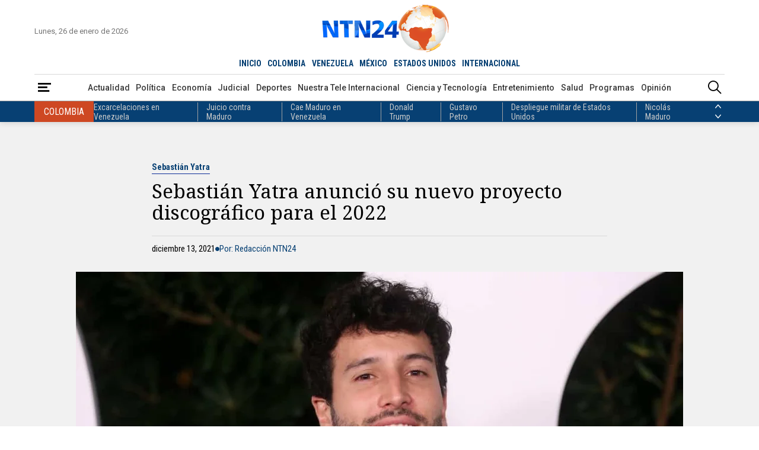

--- FILE ---
content_type: text/html; charset=utf-8
request_url: https://www.ntn24.com/noticias-entretenimiento/sebastian-yatra-anuncio-su-nuevo-proyecto-discografico-para-el-2022-389319
body_size: 16185
content:
<!DOCTYPE html>
<html lang="es">
<head>
    <meta charset="utf-8" />
<meta http-equiv="x-ua-compatible" content="ie=edge">
<meta name="viewport" content="width=device-width, initial-scale=1.0">
<meta name="author" content="NTN24" />
<meta name="version" content="4.0.11.0" />
<title>Sebasti&#xE1;n Yatra anunci&#xF3; su nuevo proyecto discogr&#xE1;fico para el 2022 | NTN24.COM</title>
    <meta name="description" content="El tour denominado &quot;La gira mundial Dharma&quot; iniciar&#xE1; en el pr&#xF3;ximo verano de Espa&#xF1;a y luego pasar&#xE1; a M&#xE9;xico, para seguir con el trayecto" />
    <meta name="keywords" content="Sebasti&#xE1;n Yatra" />
    <meta name="news_keywords" content="Sebasti&#xE1;n Yatra" />
    <link href="https://www.ntn24.com/noticias-entretenimiento/sebastian-yatra-anuncio-su-nuevo-proyecto-discografico-para-el-2022-389319" rel="canonical">

    <link rel="amphtml" href="https://amp.ntn24.com/noticias-entretenimiento/sebastian-yatra-anuncio-su-nuevo-proyecto-discografico-para-el-2022-389319">

            <meta name="twitter:card" content="summary_large_image" />
            <meta name="twitter:site" content="@NTN24" />
            <meta name="twitter:creator" content="@NTN24" />
            <meta name="twitter:title" content="Sebasti&#xE1;n Yatra anunci&#xF3; su nuevo proyecto discogr&#xE1;fico para el 2022 | NTN24.COM" />
            <meta name="twitter:description" content="El tour denominado &quot;La gira mundial Dharma&quot; iniciar&#xE1; en el pr&#xF3;ximo verano de Espa&#xF1;a y luego pasar&#xE1; a M&#xE9;xico, para seguir con el trayecto" />
            <meta name="twitter:image" content="https://intn24.lalr.co/old/fgcdkunx0aafezc.jpg?w=1280" />

    <meta property="og:site_name" content="NTN24">
    <meta property="og:title" content="Sebasti&#xE1;n Yatra anunci&#xF3; su nuevo proyecto discogr&#xE1;fico para el 2022 | NTN24.COM" />
    <meta property="og:type" content="article" />
    <meta property="og:url" content="https://www.ntn24.com/noticias-entretenimiento/sebastian-yatra-anuncio-su-nuevo-proyecto-discografico-para-el-2022-389319" />
    <meta property="og:image" content="https://intn24.lalr.co/old/fgcdkunx0aafezc.jpg?w=1280" />
    <meta property="og:image:secure_url" content="https://intn24.lalr.co/old/fgcdkunx0aafezc.jpg?w=1280" />
    <meta property="og:image:type" content="image/jpeg" />
    <meta property="og:image:alt" content="Sebasti&#xE1;n Yatra anunci&#xF3; su nuevo proyecto discogr&#xE1;fico para el 2022 | NTN24.COM" />
    <meta property="og:image:width" content="1280" />
    <meta property="og:image:height" content="720" />
    <meta property="og:description" content="El tour denominado &quot;La gira mundial Dharma&quot; iniciar&#xE1; en el pr&#xF3;ximo verano de Espa&#xF1;a y luego pasar&#xE1; a M&#xE9;xico, para seguir con el trayecto" />
    <meta property="og:locale" content="es_CO" />
    <!--Whatsapp-->
    <meta property="og:image" content="https://intn24.lalr.co/old/fgcdkunx0aafezc.jpg?w=400&r=1_1" />
    <meta property="og:image:secure_url" content="https://intn24.lalr.co/old/fgcdkunx0aafezc.jpg?w=400&r=1_1" />
    <meta property="og:image:type" content="image/jpeg" />
        <meta property="fb:app_id" content="2412619515698047" />

<link rel="apple-touch-icon" sizes="180x180" href="/__assets/favicon/apple-touch-icon.png">
<link rel="alternate icon" href="/__assets/favicon/favicon.ico" sizes="16x16">
<link rel="icon" href="/__assets/favicon/favicon.svg" type="image/svg+xml">
<meta name="msapplication-config" content="/__assets/favicon/browserconfig.xml">
<meta name="msapplication-TileColor" content="#da532c">
<link rel="mask-icon" href="/__assets/favicon/safari-pinned-tab.svg" color="#0b4bbd">
<meta name="theme-color" content="#ffffff">

    <script type="application/ld&#x2B;json">
        {"@id":"https://www.ntn24.com#publisher","name":"Nuestra Tele Noticias 24","logo":{"url":"https://intn24.lalr.co/img/logo.png","width":320,"height":109,"@context":"http://schema.org","@type":"ImageObject"},"url":"https://www.ntn24.com","sameAs":["https://es.wikipedia.org/wiki/NTN24","https://www.youtube.com/@ntn24","https://www.facebook.com/NTN24","https://twitter.com/NTN24","https://www.instagram.com/ntn24/"],"address":{"streetAddress":"Av. de las Américas #65-82","addressLocality":"Bogotá D.C","addressRegion":"Bogotá D.C","addressCountry":"CO","@context":"http://schema.org","@type":"PostalAddress"},"@context":"http://schema.org","@type":"NewsMediaOrganization"}
    </script>
    <script type="application/ld&#x2B;json">
        {"itemListElement":[{"position":1,"name":"Entretenimiento","item":"https://www.ntn24.com/noticias-entretenimiento","@context":"http://schema.org","@type":"ListItem"},{"position":2,"name":"Sebastián Yatra anunció su nuevo proyecto discográfico para el 2022","@context":"http://schema.org","@type":"ListItem"}],"@context":"http://schema.org","@type":"BreadcrumbList"}
    </script>
    <script type="application/ld&#x2B;json">
        {"headline":"Sebastián Yatra anunció su nuevo proyecto discográfico para el 2022","datePublished":"2021-12-13T17:50:33-05:00","dateModified":"2021-12-13T18:17:49-05:00","description":"El tour denominado \"La gira mundial Dharma\" iniciará en el próximo verano de España y luego pasará a México, para seguir con el trayecto","publisher":{"@id":"https://www.ntn24.com/#publisher"},"image":[{"url":"https://intn24.lalr.co/old/fgcdkunx0aafezc.jpg","width":1200,"height":675,"caption":"Sebastián Yatra / Foto: Los40","@context":"http://schema.org","@type":"ImageObject"},{"url":"https://intn24.lalr.co/old/fgcdkunx0aafezc.jpg?r=4_3","width":900,"height":675,"@context":"http://schema.org","@type":"ImageObject"},{"url":"https://intn24.lalr.co/old/fgcdkunx0aafezc.jpg?r=1_1","width":675,"height":675,"@context":"http://schema.org","@type":"ImageObject"}],"author":[{"@id":"https://www.ntn24.com#publisher","name":"Nuestra Tele Noticias 24","logo":{"url":"https://intn24.lalr.co/img/logo.png","width":320,"height":109,"@context":"http://schema.org","@type":"ImageObject"},"url":"https://www.ntn24.com","sameAs":["https://es.wikipedia.org/wiki/NTN24","https://www.youtube.com/@ntn24","https://www.facebook.com/NTN24","https://twitter.com/NTN24","https://www.instagram.com/ntn24/"],"address":{"streetAddress":"Av. de las Américas #65-82","addressLocality":"Bogotá D.C","addressRegion":"Bogotá D.C","addressCountry":"CO","@context":"http://schema.org","@type":"PostalAddress"},"@context":"http://schema.org","@type":"NewsMediaOrganization"}],"wordCount":184,"url":"https://www.ntn24.com/noticias-entretenimiento/sebastian-yatra-anuncio-su-nuevo-proyecto-discografico-para-el-2022-389319","mainEntityOfPage":"https://www.ntn24.com/noticias-entretenimiento/sebastian-yatra-anuncio-su-nuevo-proyecto-discografico-para-el-2022-389319","speakable":{"xPath":["/html/head/title","/html/head/meta[@name='description']/@content","//article//div[@class='content']"],"@context":"http://schema.org","@type":"SpeakableSpecification"},"@context":"http://schema.org","@type":"NewsArticle"}
    </script>

    		<script>
			dataLayer = [{
				'isMobile': false,
				'postId': '389319',
				'postDateTime': '2021-12-13 17:50:33',
			}];
		</script>
<!-- Google Tag Manager -->
<script>
	(function (w, d, s, l, i) {
		w[l] = w[l] || []; w[l].push({
			'gtm.start':
				new Date().getTime(), event: 'gtm.js'
		}); var f = d.getElementsByTagName(s)[0],
			j = d.createElement(s), dl = l != 'dataLayer' ? '&l=' + l : ''; j.async = true; j.src =
				'https://www.googletagmanager.com/gtm.js?id=' + i + dl; f.parentNode.insertBefore(j, f);
	})(window, document, 'script', 'dataLayer', 'GTM-PK25PP8');</script>
<!-- End Google Tag Manager -->

    
	
    
        <script type="text/javascript">
            window.trends = {
                'postId': '389319',
                'postDateTime': '2021-12-13 17:50:33',
            }
        </script>
    


    
            <noscript><link rel="stylesheet" href="/__assets/assets/v1.1.0.1/desktop-post-standard-Dw_5KyS6.css" /></noscript>
            <link rel="preload" href="/__assets/assets/v1.1.0.1/desktop-post-standard-Dw_5KyS6.css" as="style" />
        <link rel="preload" href="/__assets/assets/v1.1.0.1/ntn-icon-BSrVPqjB.woff2" as="font" type="font/woff2" crossOrigin />
    
    <link rel="preconnect" href="https://fonts.googleapis.com">
    <link rel="preconnect" href="https://fonts.gstatic.com" crossorigin>
    <link rel="stylesheet" href="https://fonts.googleapis.com/css2?family=Noto+Serif&family=Roboto+Condensed:wght@400;700&family=Roboto+Slab:wght@900&family=Roboto:wght@400;500;700&display=swap">
    <link rel="preload" href="https://fonts.gstatic.com/s/notoserif/v22/ga6iaw1J5X9T9RW6j9bNVls-hfgvz8JcMofYTa32J4wsL2JAlAhZqFCTx8cK.woff2" as="font" type="font/woff2" crossOrigin />
    <link rel="preload" href="/api/header" as="fetch" type="application/json" crossorigin />
</head>
<body>
    <!-- Google Tag Manager (noscript) -->
    <noscript>
        <iframe src="https://www.googletagmanager.com/ns.html?id=GTM-PK25PP8"
                height="0" width="0" style="display:none;visibility:hidden"></iframe>
    </noscript>
    <!-- End Google Tag Manager (noscript) -->
    <style id="loading-styles">
    .loading_screen {
        background: linear-gradient(to bottom, #f9f9f9 10%, #eeeff3 100%);
        left: 0;
        height: 100%;
        position: fixed;
        top: 0;
        width: 100%;
        z-index: 10000;
        display: flex;
        flex-direction: column;
        justify-content: center;
        align-items: center;
    }

    .lds-ripple {
        display: inline-block;
        position: relative;
        width: 80px;
        height: 80px;
        margin: 0 auto;
    }

        .lds-ripple div {
            position: absolute;
            border: 4px solid #dc5728;
            opacity: 1;
            border-radius: 50%;
            animation: lds-ripple 1s cubic-bezier(0, 0.2, 0.8, 1) infinite;
        }

            .lds-ripple div:nth-child(2) {
                animation-delay: -0.5s;
            }

    @keyframes lds-ripple {
        0% {
            top: 36px;
            left: 36px;
            width: 0;
            height: 0;
            opacity: 0;
        }

        4.9% {
            top: 36px;
            left: 36px;
            width: 0;
            height: 0;
            opacity: 0;
        }

        5% {
            top: 36px;
            left: 36px;
            width: 0;
            height: 0;
            opacity: 1;
        }

        100% {
            top: 0px;
            left: 0px;
            width: 72px;
            height: 72px;
            opacity: 0;
        }
    }
    .loading_screen_logo {
        margin-bottom: 1rem;
        width: 80px;
    }
</style>
<style id="hide-principal">
    #principal-html {
        display: none;
    }
</style>

<div class="loading_screen">
    <div class="loading_screen_logo_wrapper">
        <img alt="NTN24" height="30" src="[data-uri]" />
    </div>
    <div class="lds-ripple"><div></div><div></div></div>
</div>
<script>
    var loadingRemoved = false;
    var cleanLoading = function () {
        if (!loadingRemoved) {
            loadingRemoved = true;
            document.getElementById('hide-principal').remove();
            document.getElementsByClassName('loading_screen')[0].remove();
        }
    }
</script>
    <div id="principal-html" class="p-std">
        
        <header>
	<div class="head container">
		<div class="date">Lunes, 26 de enero de 2026</div>
		<a class="logo" href="/?n">
			<img src="/__assets/images/logo.png" width="320" height="109" alt="Logo NTN24" />
		</a>
		<live-button :is-live-active="headerData.isLiveActive" url="/en-vivo"></live-button>
		<nav class="countries">
			<ul>
				<li ><a href="/?n">INICIO</a></li>
					<li class=&quot;active&quot;><a href="/colombia">COLOMBIA</a></li>
					<li ><a href="/venezuela">VENEZUELA</a></li>
					<li ><a href="/mexico">M&#xC9;XICO</a></li>
					<li ><a href="/estados-unidos">ESTADOS UNIDOS</a></li>
					<li ><a href="/internacional">INTERNACIONAL</a></li>
			</ul>
		</nav>
	</div>
	<div class="menu">
		<div class="container">
			<div>
				<button type="button" @click="openMenu" aria-label="Abrir Menú">
					<i class="icon-menu"></i>
				</button>
				<div ref="sideMenuRef" class="side-menu" v-bind:class="{ show: isMenuOpen }">

					<nav>
						<button class="close" @click="closeMenu" aria-label="Cerrar Menú">
							<i class="icon-close"></i>
						</button>
						<a class="logo" href="/?n">
							<img src="/__assets/images/logo.png" width="320" height="109" alt="Logo NTN24" />
						</a>
						<div>
							<strong>Paises</strong>
							<ul>
									<li><a href="/colombia">Colombia</a></li>
									<li><a href="/venezuela">Venezuela</a></li>
									<li><a href="/mexico">M&#xE9;xico</a></li>
									<li><a href="/estados-unidos">Estados Unidos</a></li>
									<li><a href="/internacional">Internacional</a></li>
							</ul>
						</div>
						<div>
							<strong>Secciones</strong>
							<ul>
										<li>
											<a href="/noticias-actualidad">Actualidad</a>
										</li>
										<li>
											<a href="/noticias-politica">Pol&#xED;tica</a>
										</li>
										<li>
											<a href="/noticias-economia">Econom&#xED;a</a>
										</li>
										<li>
											<a href="/noticias-judicial">Judicial</a>
										</li>
										<li>
											<a href="/noticias-deportes">Deportes</a>
										</li>
										<li>
											<a href="/nuestra-tele-internacional">Nuestra Tele Internacional</a>
										</li>
										<li>
											<a href="/noticias-ciencia-y-tecnologia">Ciencia y Tecnolog&#xED;a</a>
										</li>
										<li>
											<a href="/noticias-entretenimiento">Entretenimiento</a>
										</li>
										<li>
											<a href="/noticias-salud">Salud</a>
										</li>
										<li>
											<a href="/noticias-opinion">Opini&#xF3;n</a>
										</li>
								<li><a href="/noticias-especiales">Especiales</a></li>
								<li><a href="/videos">Videos</a></li>
								<li><a href="/galerias">Galerías</a></li>
								<li><a href="/podcasts">Podcasts</a></li>
							</ul>
						</div>
						<div>
							<strong>Programas</strong>
							    <ul>
            <li><a href="/programas/angulo">&#xC1;ngulo</a></li>
            <li><a href="/programas/clic-verde">Clic Verde</a></li>
            <li><a href="/programas/club-de-prensa">Club de Prensa</a></li>
            <li><a href="/programas/el-informativo">El Informativo</a></li>
            <li><a href="/programas/flash-fashion">Flash Fashion</a></li>
            <li><a href="/programas/la-entrevista-de-tomas-mosciatti">La entrevista de Tom&#xE1;s Mosciatti</a></li>
            <li><a href="/programas/la-manana">La Ma&#xF1;ana</a></li>
            <li><a href="/programas/la-noche">La Noche</a></li>
            <li><a href="/programas/la-tarde">La Tarde</a></li>
            <li><a href="/programas/mesa-de-periodistas">Mesa de periodistas</a></li>
            <li><a href="/programas/mujeres-de-ataque">Mujeres de Ataque</a></li>
            <li><a href="/programas/razon-de-estado">Raz&#xF3;n de Estado</a></li>
    </ul>

						</div>
					</nav>

				</div>
				<div class="overlay" v-bind:class="{ show: isMenuOpen }"></div>
			</div>
				<nav class="categories">
					<ul>
								<li><a href="/noticias-actualidad">Actualidad</a></li>
								<li><a href="/noticias-politica">Pol&#xED;tica</a></li>
								<li><a href="/noticias-economia">Econom&#xED;a</a></li>
								<li><a href="/noticias-judicial">Judicial</a></li>
								<li><a href="/noticias-deportes">Deportes</a></li>
								<li><a href="/nuestra-tele-internacional">Nuestra Tele Internacional</a></li>
								<li><a href="/noticias-ciencia-y-tecnologia">Ciencia y Tecnolog&#xED;a</a></li>
								<li><a href="/noticias-entretenimiento">Entretenimiento</a></li>
								<li><a href="/noticias-salud">Salud</a></li>
								<li><a href="/programas">Programas</a></li>
								<li><a href="/noticias-opinion">Opini&#xF3;n</a></li>
					</ul>
				</nav>
			<search-box></search-box>
		</div>
	</div>
	<topic-header country-name="Colombia" :principal-topics="headerData.principalTopics"></topic-header>
</header>

<header class="fixed" v-bind:class="{ show: scrollPosition > 250 }">
	<div class="head container">
		<div class="date">Lunes, 26 de enero de 2026</div>
		<a class="logo" href="/?n">
			<img src="/__assets/images/logo.png" width="320" height="109" alt="Logo NTN24" />
		</a>
		<live-button :is-live-active="headerData.isLiveActive" url="/en-vivo"></live-button>
		<nav class="countries">
			<ul>
				<li ><a href="/?n">INICIO</a></li>
					<li class=&quot;active&quot;><a href="/colombia">COLOMBIA</a></li>
					<li ><a href="/venezuela">VENEZUELA</a></li>
					<li ><a href="/mexico">M&#xC9;XICO</a></li>
					<li ><a href="/estados-unidos">ESTADOS UNIDOS</a></li>
					<li ><a href="/internacional">INTERNACIONAL</a></li>
			</ul>
		</nav>
	</div>
	<div class="menu">
		<div class="container">
			<div>
				<button type="button" @click="openMenu" aria-label="Abrir Menú">
					<i class="icon-menu"></i>
				</button>
			</div>
				<nav class="breadcrumb">
					<ul>
							<li>
									<a href="/">INICIO</a>
							</li>
							<li>
									<a href="/noticias-entretenimiento">ENTRETENIMIENTO</a>
							</li>
							<li>
									<span>Sebasti&#xE1;n Yatra anunci&#xF3; su nuevo proyecto discogr&#xE1;fico para el 2022</span>
							</li>
					</ul>
				</nav>
			<search-box></search-box>
		</div>
	</div>
	<topic-header country-name="Colombia" :principal-topics="headerData.principalTopics"></topic-header>
</header>
        <main v-bind:class="{ fixed: isHeaderFixed}" class="wrapper-body">
            

	<div class="bg "></div>

<div id="gpt-ad-13" class="ad banner"></div>

<article>
	
    <div class="p-std-header ">
        <div class="post-title">
            <a href="/temas/sebastian-yatra" class="kicker">Sebasti&#xE1;n Yatra</a>
            <h1 class="title">Sebasti&#xE1;n Yatra anunci&#xF3; su nuevo proyecto discogr&#xE1;fico para el 2022</h1>
            <div class="author-date">
                <div class="date">diciembre 13, 2021</div>
                    <i class="icon-bullet"></i>
                    <div class="author">Por: Redacci&#xF3;n NTN24</div>

            </div>
        </div>
            <figure>
                
    <img
     alt="Sebasti&#xE1;n Yatra / Foto: Los40"
     title="Sebasti&#xE1;n Yatra / Foto: Los40"
     data-caption="Sebasti&#xE1;n Yatra / Foto: Los40"
     data-description=""
     data-src="https://intn24.lalr.co/old/fgcdkunx0aafezc.jpg"
     src="https://intn24.lalr.co/old/fgcdkunx0aafezc.jpg?w=1024"
     height="675"
     width="1200" />

                    <figcaption>Sebasti&#xE1;n Yatra / Foto: Los40</figcaption>
            </figure>
            <div class="lead">El tour denominado &quot;La gira mundial Dharma&quot; iniciar&#xE1; en el pr&#xF3;ximo verano de Espa&#xF1;a y luego pasar&#xE1; a M&#xE9;xico, para seguir con el trayecto</div>
        
    <div class="share">
        Compartir en:
        <ul>
            <li>
                <a href="https://www.facebook.com/share.php?display=page&amp;u=https%3A%2F%2Fwww.ntn24.com%2Fnoticias-entretenimiento%2Fsebastian-yatra-anuncio-su-nuevo-proyecto-discografico-para-el-2022-389319" target="_blank" rel="noopener" aria-label="Compartir en Facebook">
                    <i class="icon-facebook"></i>
                </a>
            </li>
            <li>
                <a href="https://twitter.com/intent/tweet?text=Sebasti%C3%A1n&#x2B;Yatra&#x2B;anunci%C3%B3&#x2B;su&#x2B;nuevo&#x2B;proyecto&#x2B;discogr%C3%A1fico&#x2B;para&#x2B;el&#x2B;2022&amp;url=https%3A%2F%2Fwww.ntn24.com%2Fnoticias-entretenimiento%2Fsebastian-yatra-anuncio-su-nuevo-proyecto-discografico-para-el-2022-389319&amp;via=NTN24" target="_blank" rel="noopener" aria-label="Compartir en Twitter">
                    <i class="icon-twitter"></i>
                </a>
            </li>
            <li>
                <a href="https://www.linkedin.com/shareArticle?url=https%3A%2F%2Fwww.ntn24.com%2Fnoticias-entretenimiento%2Fsebastian-yatra-anuncio-su-nuevo-proyecto-discografico-para-el-2022-389319" target="_blank" rel="noopener" aria-label="Compartir en LinkedIn">
                    <i class="icon-linkedin"></i>
                </a>
            </li>
            <li>
                <a href="mailto:?&amp;subject=Sebasti%C3%A1n%20Yatra%20anunci%C3%B3%20su%20nuevo%20proyecto%20discogr%C3%A1fico%20para%20el%202022&amp;body=Art%C3%ADculo%0A%0Ahttps%3A%2F%2Fwww.ntn24.com%2Fnoticias-entretenimiento%2Fsebastian-yatra-anuncio-su-nuevo-proyecto-discografico-para-el-2022-389319" target="_blank" rel="noopener" aria-label="Compartir por correo electrónico">
                    <i class="icon-mail"></i>
                </a>
            </li>
            <li>
                <a href="https://wa.me/?text=Art%C3%ADculo&#x2B;Sebasti%C3%A1n&#x2B;Yatra&#x2B;anunci%C3%B3&#x2B;su&#x2B;nuevo&#x2B;proyecto&#x2B;discogr%C3%A1fico&#x2B;para&#x2B;el&#x2B;2022&#x2B;-&#x2B;https%3A%2F%2Fwww.ntn24.com%2Fnoticias-entretenimiento%2Fsebastian-yatra-anuncio-su-nuevo-proyecto-discografico-para-el-2022-389319" target="_blank" rel="noopener" aria-label="Compartir en Whatsapp">
                    <i class="icon-whatsapp"></i>
                </a>
            </li>
        </ul>
    </div>

    </div>

		<div class="p-std-content">
		<div id="gpt-ad-9" class="ad rectangle"></div>
		<div class="content">
<p><strong>El cantante colombiano Sebastián Yatra anunció&nbsp;que para el próximo año se estrenará su álbum 'Dharma', el cual será publicado el 28 de febrero de 2022.</strong></p><p><em>“Aunque algunas canciones son tristes y otras parten desde la felicidad, todas forman parte de existir y del amor”, detalló el intérprete 'Tacones rojos' sobre su nuevo disco con el que realizará una gira mundial.</em></p><p><strong>LEA TAMBIÉN: <a href="/noticias-entretenimiento/ellos-son-los-herederos-de-vicente-fernandez-389313" target="_blank">Ellos son los herederos de Vicente Fernández</a></strong><br /><br />El álbum estará conformado por <strong>17 canciones</strong> que incluyen colaboraciones junto a los artistas Aitana (“Las Dudes”), <strong>Rauw Alejandro </strong>y <strong>Manuel Turizo</strong> (“TBT”),<strong> Daddy Yankee</strong> y <strong>Natti Natasha</strong> (“Runaway”) o Rosario y <strong>Jorge Celedón</strong>, de acuerdo con la nota de prensa de<em> Universal Music</em>.&nbsp;</p><div class="ad-wrapper"><div id="gpt-ad-10"></div></div><blockquote data-instgrm-permalink="https://www.instagram.com/tv/CXRTLWCg6aw/?utm_source=ig_embed&amp;amp;utm_campaign=loading" class="instagram-media-tmp lazyload"></blockquote><p>Este&nbsp;nuevo proyecto discográfico también contará con sus más recientes éxitos como "<strong>Pareja del año</strong>” con Myke Towers y “<strong>Tacones rojos</strong>”, además de “<strong>Chica ideal</strong>”, “<strong>Tarde</strong>” y “<strong>Adiós</strong>”.&nbsp;</p><p>El tour denominado&nbsp;"La gira mundial Dharma" iniciará en el próximo verano de <strong>España el 29 junio&nbsp;y 01 de julio</strong>&nbsp;y luego pasará a <strong>México</strong>, para seguir con el trayecto.&nbsp;</p><p><strong>REDACCIÓN NTN24&nbsp;</strong></p>		</div>
		<div class="bottom-line"></div>
		    <div class="tags">
        <h2>Temas relacionados:</h2>
        <div class="list">
                <h3>
                    <a href="/temas/sebastian-yatra" class="btn tag">Sebasti&#xE1;n Yatra</a>
                </h3>
        </div>
    </div>

	</div>

</article>
<div id="gpt-ad-8" class="ad banner"></div>

<div class="lazyload trends-desktop-2">
    <component :is="trendsName"></component>
</div>

	<section>
		<div class="shows-slider">
			<div class="container">
				<div class="section-title-2">
					<hr class="end" />
					<h2>Programas</h2>
					<hr />
					<a class="btn view-more" href="/programas"><span>Ver más</span></a>
				</div>
				<div class="carousel-wrapper">
						<button class="nav-prev" @click="showsCarouselPrev" aria-label="Anterior Programa"><i class="icon-arrow-left"></i></button>
					<carousel ref="showsCarousel"
						  :items-to-show="4"
						  :wrap-around="true"
						  :mouse-drag="true"
						  :touch-drag="true"
						  snap-align="start">
							<slide key="show_0">
								    <div class="show-v">
        <div>
            <a class="img-a" href="/programas/la-noche">
                
    <img class="lazyload"
     alt="La Noche 1"
     title="La Noche 1"
     data-src="https://intn24.lalr.co/cms/2023/04/14175421/Piezas-Web-La-Noche_01-1.png"
     src="data:image/svg+xml,%3Csvg xmlns='http://www.w3.org/2000/svg' viewBox='0 0 1080 1440'%3E%3C/svg%3E"
     height="1440"
     width="1080"
     onerror="this.src='data:image/svg+xml,%3Csvg xmlns=\'http://www.w3.org/2000/svg\' viewBox=\'0 0 1080 1440\'%3E%3C/svg%3E'"/>
     <noscript>
        <img loading="lazy"
             alt="La Noche 1"
             title="La Noche 1"
             src="https://intn24.lalr.co/cms/2023/04/14175421/Piezas-Web-La-Noche_01-1.png?w=480"
             height="1440"
             width="1080"/>
     </noscript>

                <div class="schedule">
                    <span class="time">6:00 p.m. ET</span>
                    <span class="days">Lun - Vie</span>
                </div>
            </a>
        </div>
        <div class="show-crew">
            <div class="show-name-kicker">
                <h3 class="show-name">
                    <a href="/programas/la-noche">La Noche</a>
                </h3>
                <div class="kicker">An&#xE1;lisis</div>
            </div>
                <div class="presenter">
                    <span>Presenta: </span>
                    <div>
                       <div class="name">Claudia Gurisatti - Jefferson Beltr&#xE1;n</div>
                    </div>    
                </div>
                <div class="director">
                    <span>Dirige: </span>
                    <div>
                        <div class="name">Claudia Gurisatti</div>
                    </div>
                </div>
                <h4 class="title">
                    <a href="/noticias-actualidad/continuaran-las-protestas-en-iran-pese-a-la-dura-represion-ejercida-por-la-teocracia-islamista-602805">&#xBF;Continuar&#xE1;n las protestas en Ir&#xE1;n pese a la dura represi&#xF3;n ejercida por la teocracia islamista?</a>
                </h4>
        </div>
        <div class="show-footer">
            <hr />
            <a class="btn view-more" href="/programas/la-noche"><span>Ver más</span></a>
        </div>
    </div>

							</slide>
							<slide key="show_1">
								    <div class="show-v">
        <div>
            <a class="img-a" href="/programas/la-tarde">
                
    <img class="lazyload"
     alt="La Tarde"
     title="La Tarde"
     data-src="https://intn24.lalr.co/cms/2023/02/08144715/Piezas-Web-La-Tarde_Mesa-de-trabajo-1.png"
     src="data:image/svg+xml,%3Csvg xmlns='http://www.w3.org/2000/svg' viewBox='0 0 1080 1440'%3E%3C/svg%3E"
     height="1440"
     width="1080"
     onerror="this.src='data:image/svg+xml,%3Csvg xmlns=\'http://www.w3.org/2000/svg\' viewBox=\'0 0 1080 1440\'%3E%3C/svg%3E'"/>
     <noscript>
        <img loading="lazy"
             alt="La Tarde"
             title="La Tarde"
             src="https://intn24.lalr.co/cms/2023/02/08144715/Piezas-Web-La-Tarde_Mesa-de-trabajo-1.png?w=480"
             height="1440"
             width="1080"/>
     </noscript>

                <div class="schedule">
                    <span class="time">4:00 p.m. ET</span>
                    <span class="days">Lun - Dom</span>
                </div>
            </a>
        </div>
        <div class="show-crew">
            <div class="show-name-kicker">
                <h3 class="show-name">
                    <a href="/programas/la-tarde">La Tarde</a>
                </h3>
                <div class="kicker">Noticiero</div>
            </div>
                <div class="presenter">
                    <span>Presenta: </span>
                    <div>
                       <div class="name">Idania Chirinos</div>
                    </div>    
                </div>
                <div class="director">
                    <span>Dirige: </span>
                    <div>
                        <div class="name">Idania Chirinos</div>
                    </div>
                </div>
                <h4 class="title">
                    <a href="/noticias-actualidad/no-somos-mancos-tenemos-capacidad-de-actuar-ricardo-hausmann-sobre-el-rol-de-la-mayoria-de-venezolanos-sobre-el-futuro-de-su-pais-tras-la-captura-de-maduro-602807">&quot;No somos mancos, tenemos capacidad de actuar&quot;: Ricardo Hausmann sobre el rol de la mayor&#xED;a de venezolanos sobre el futuro de su pa&#xED;s tras la captura de Maduro</a>
                </h4>
        </div>
        <div class="show-footer">
            <hr />
            <a class="btn view-more" href="/programas/la-tarde"><span>Ver más</span></a>
        </div>
    </div>

							</slide>
							<slide key="show_2">
								    <div class="show-v">
        <div>
            <a class="img-a" href="/programas/el-informativo">
                
    <img class="lazyload"
     alt="El Informativo"
     title="El Informativo"
     data-src="https://intn24.lalr.co/cms/2023/02/08144625/Piezas-Web-El-Informativo_Mesa-de-trabajo-1.png"
     src="data:image/svg+xml,%3Csvg xmlns='http://www.w3.org/2000/svg' viewBox='0 0 1080 1440'%3E%3C/svg%3E"
     height="1440"
     width="1080"
     onerror="this.src='data:image/svg+xml,%3Csvg xmlns=\'http://www.w3.org/2000/svg\' viewBox=\'0 0 1080 1440\'%3E%3C/svg%3E'"/>
     <noscript>
        <img loading="lazy"
             alt="El Informativo"
             title="El Informativo"
             src="https://intn24.lalr.co/cms/2023/02/08144625/Piezas-Web-El-Informativo_Mesa-de-trabajo-1.png?w=480"
             height="1440"
             width="1080"/>
     </noscript>

                <div class="schedule">
                    <span class="time">12:00 p.m. ET - 7:00 p.m. ET</span>
                    <span class="days">Lun - Dom</span>
                </div>
            </a>
        </div>
        <div class="show-crew">
            <div class="show-name-kicker">
                <h3 class="show-name">
                    <a href="/programas/el-informativo">El Informativo</a>
                </h3>
                <div class="kicker">Noticiero</div>
            </div>
                <div class="presenter">
                    <span>Presenta: </span>
                    <div>
                       <div class="name">Claudia Gurisatti - Jason Calder&#xF3;n - Jes&#xFA;s Prado - Carlos S&#xE1;nchez</div>
                    </div>    
                </div>
                <div class="director">
                    <span>Dirige: </span>
                    <div>
                        <div class="name">Jason Calder&#xF3;n</div>
                    </div>
                </div>
                <h4 class="title">
                    <a href="/noticias-actualidad/esta-sera-una-de-las-semanas-mas-frias-del-ano-todo-el-pais-esta-congelado-meteorologo-albert-martinez-sobre-la-compleja-tormenta-invernal-que-enfrenta-estados-unidos-602707">&quot;Esta ser&#xE1; una de las semanas m&#xE1;s fr&#xED;as del a&#xF1;o, todo el pa&#xED;s est&#xE1; congelado&quot;: meteor&#xF3;logo Albert Mart&#xED;nez sobre la compleja tormenta invernal que enfrenta Estados Unidos</a>
                </h4>
        </div>
        <div class="show-footer">
            <hr />
            <a class="btn view-more" href="/programas/el-informativo"><span>Ver más</span></a>
        </div>
    </div>

							</slide>
							<slide key="show_3">
								    <div class="show-v">
        <div>
            <a class="img-a" href="/programas/angulo">
                
    <img class="lazyload"
     alt="&#xC1;ngulo"
     title="&#xC1;ngulo"
     data-src="https://intn24.lalr.co/cms/2023/02/08144520/Piezas-Web-Angulo_Mesa-de-trabajo-1.png"
     src="data:image/svg+xml,%3Csvg xmlns='http://www.w3.org/2000/svg' viewBox='0 0 1080 1440'%3E%3C/svg%3E"
     height="1440"
     width="1080"
     onerror="this.src='data:image/svg+xml,%3Csvg xmlns=\'http://www.w3.org/2000/svg\' viewBox=\'0 0 1080 1440\'%3E%3C/svg%3E'"/>
     <noscript>
        <img loading="lazy"
             alt="&#xC1;ngulo"
             title="&#xC1;ngulo"
             src="https://intn24.lalr.co/cms/2023/02/08144520/Piezas-Web-Angulo_Mesa-de-trabajo-1.png?w=480"
             height="1440"
             width="1080"/>
     </noscript>

                <div class="schedule">
                    <span class="time">11:00 a.m. ET - 3:00 p.m. ET</span>
                    <span class="days">Lun - Vie</span>
                </div>
            </a>
        </div>
        <div class="show-crew">
            <div class="show-name-kicker">
                <h3 class="show-name">
                    <a href="/programas/angulo">&#xC1;ngulo</a>
                </h3>
                <div class="kicker">An&#xE1;lisis</div>
            </div>
                <div class="presenter">
                    <span>Presenta: </span>
                    <div>
                       <div class="name">Ruth del Salto</div>
                    </div>    
                </div>
                <div class="director">
                    <span>Dirige: </span>
                    <div>
                        <div class="name">Ruth del Salto</div>
                    </div>
                </div>
                <h4 class="title">
                    <a href="/noticias-actualidad/salen-sin-libertad-y-sin-la-posibilidad-de-dar-sus-testimonios-familias-de-presos-politicos-en-venezuela-denuncian-excarcelaciones-con-restricciones-602698">&quot;Salen sin libertad y sin la posibilidad de dar sus testimonios&quot;: familias de presos pol&#xED;ticos en Venezuela denuncian excarcelaciones con restricciones</a>
                </h4>
        </div>
        <div class="show-footer">
            <hr />
            <a class="btn view-more" href="/programas/angulo"><span>Ver más</span></a>
        </div>
    </div>

							</slide>
							<slide key="show_4">
								    <div class="show-v">
        <div>
            <a class="img-a" href="/programas/la-manana">
                
    <img class="lazyload"
     alt="La Ma&#xF1;ana"
     title="La Ma&#xF1;ana"
     data-src="https://intn24.lalr.co/cms/2023/02/08144649/Piezas-Web-La-Manana_Mesa-de-trabajo-1.png"
     src="data:image/svg+xml,%3Csvg xmlns='http://www.w3.org/2000/svg' viewBox='0 0 1080 1440'%3E%3C/svg%3E"
     height="1440"
     width="1080"
     onerror="this.src='data:image/svg+xml,%3Csvg xmlns=\'http://www.w3.org/2000/svg\' viewBox=\'0 0 1080 1440\'%3E%3C/svg%3E'"/>
     <noscript>
        <img loading="lazy"
             alt="La Ma&#xF1;ana"
             title="La Ma&#xF1;ana"
             src="https://intn24.lalr.co/cms/2023/02/08144649/Piezas-Web-La-Manana_Mesa-de-trabajo-1.png?w=480"
             height="1440"
             width="1080"/>
     </noscript>

                <div class="schedule">
                    <span class="time">10:00 a.m. ET</span>
                    <span class="days">Lun - Vie</span>
                </div>
            </a>
        </div>
        <div class="show-crew">
            <div class="show-name-kicker">
                <h3 class="show-name">
                    <a href="/programas/la-manana">La Ma&#xF1;ana</a>
                </h3>
                <div class="kicker">Noticiero</div>
            </div>
                <div class="presenter">
                    <span>Presenta: </span>
                    <div>
                       <div class="name">Andr&#xE9;s Gil - Ruth del Salto</div>
                    </div>    
                </div>
                <h4 class="title">
                    <a href="/noticias-actualidad/experto-analiza-si-los-venezolanos-regresaran-a-su-pais-luego-de-la-captura-de-nicolas-maduro-todavia-no-ha-caido-el-regimen-opresor-602378">Experto analiza si los venezolanos regresar&#xE1;n a su pa&#xED;s luego de la captura de Nicol&#xE1;s Maduro: &quot;Todav&#xED;a no ha ca&#xED;do el r&#xE9;gimen opresor&quot;</a>
                </h4>
        </div>
        <div class="show-footer">
            <hr />
            <a class="btn view-more" href="/programas/la-manana"><span>Ver más</span></a>
        </div>
    </div>

							</slide>
							<slide key="show_5">
								    <div class="show-v">
        <div>
            <a class="img-a" href="/programas/club-de-prensa">
                
    <img class="lazyload"
     alt="Club de Prensa"
     title="Club de Prensa"
     data-src="https://intn24.lalr.co/cms/2024/02/23095540/Diseno-sin-titulo-2024-02-23T095533.363.jpg"
     src="data:image/svg+xml,%3Csvg xmlns='http://www.w3.org/2000/svg' viewBox='0 0 1080 1440'%3E%3C/svg%3E"
     height="1440"
     width="1080"
     onerror="this.src='data:image/svg+xml,%3Csvg xmlns=\'http://www.w3.org/2000/svg\' viewBox=\'0 0 1080 1440\'%3E%3C/svg%3E'"/>
     <noscript>
        <img loading="lazy"
             alt="Club de Prensa"
             title="Club de Prensa"
             src="https://intn24.lalr.co/cms/2024/02/23095540/Diseno-sin-titulo-2024-02-23T095533.363.jpg?w=480"
             height="1440"
             width="1080"/>
     </noscript>

                <div class="schedule">
                    <span class="time">2:00 p.m. ET</span>
                    <span class="days">Lun - Vie</span>
                </div>
            </a>
        </div>
        <div class="show-crew">
            <div class="show-name-kicker">
                <h3 class="show-name">
                    <a href="/programas/club-de-prensa">Club de Prensa</a>
                </h3>
                <div class="kicker">An&#xE1;lisis</div>
            </div>
                <div class="presenter">
                    <span>Presenta: </span>
                    <div>
                       <div class="name">Roberto Macedonio - Jes&#xFA;s Prado - Ruth del Salto - Alessandra Mart&#xED;n</div>
                    </div>    
                </div>
                <h4 class="title">
                    <a href="/noticias-actualidad/puede-trump-resolver-conflictos-globales-expertos-analizan-su-nueva-junta-de-paz-602747">&#xBF;Puede Trump resolver conflictos globales? Expertos analizan su nueva Junta de Paz</a>
                </h4>
        </div>
        <div class="show-footer">
            <hr />
            <a class="btn view-more" href="/programas/club-de-prensa"><span>Ver más</span></a>
        </div>
    </div>

							</slide>
							<slide key="show_6">
								    <div class="show-v">
        <div>
            <a class="img-a" href="/programas/razon-de-estado">
                
    <img class="lazyload"
     alt="Raz&#xF3;n de Estado"
     title="Raz&#xF3;n de Estado"
     data-src="https://intn24.lalr.co/cms/2023/02/08144801/Piezas-Web-Razon-de-Estado_Mesa-de-trabajo-1.png"
     src="data:image/svg+xml,%3Csvg xmlns='http://www.w3.org/2000/svg' viewBox='0 0 1080 1440'%3E%3C/svg%3E"
     height="1440"
     width="1080"
     onerror="this.src='data:image/svg+xml,%3Csvg xmlns=\'http://www.w3.org/2000/svg\' viewBox=\'0 0 1080 1440\'%3E%3C/svg%3E'"/>
     <noscript>
        <img loading="lazy"
             alt="Raz&#xF3;n de Estado"
             title="Raz&#xF3;n de Estado"
             src="https://intn24.lalr.co/cms/2023/02/08144801/Piezas-Web-Razon-de-Estado_Mesa-de-trabajo-1.png?w=480"
             height="1440"
             width="1080"/>
     </noscript>

                <div class="schedule">
                    <span class="time">6:30 p.m. ET</span>
                    <span class="days">Dom</span>
                </div>
            </a>
        </div>
        <div class="show-crew">
            <div class="show-name-kicker">
                <h3 class="show-name">
                    <a href="/programas/razon-de-estado">Raz&#xF3;n de Estado</a>
                </h3>
                <div class="kicker">Noticiero</div>
            </div>
                <div class="presenter">
                    <span>Presenta: </span>
                    <div>
                       <div class="name">Dionisio Guti&#xE9;rrez</div>
                    </div>    
                </div>
                <div class="director">
                    <span>Dirige: </span>
                    <div>
                        <div class="name">Dionisio Guti&#xE9;rrez</div>
                    </div>
                </div>
                <h4 class="title">
                    <a href="/noticias-actualidad/la-amenaza-para-la-democracia-es-el-populismo-jose-maria-asnar-expresidente-del-gobierno-espanol-602581">&#x201C;La amenaza para la democracia es el populismo&#x201D;: Jos&#xE9; Mar&#xED;a Asnar, expresidente del gobierno espa&#xF1;ol</a>
                </h4>
        </div>
        <div class="show-footer">
            <hr />
            <a class="btn view-more" href="/programas/razon-de-estado"><span>Ver más</span></a>
        </div>
    </div>

							</slide>
					</carousel>
						<button class="nav-next" @click="showsCarouselNext" aria-label="Siguiente Programa"><i class="icon-arrow-right"></i></button>
				</div>
			</div>
		</div>
	</section>


    <section>
        <div class="videos-component ">
            <div class="container">
                    <div class="section-title">
                        <i class="icon-bullet"></i>
                        <h2><a href="/videos">Videos</a></h2>
                        <a class="btn view-more" href="/videos"><span>Ver más</span></a>
                    </div>
                    <div class="post-h">
        <a class="img-a" href="/noticias-economia/a-venezuela-le-ira-mejor-que-nunca-con-nosotros-sera-muy-rica-trump-anuncio-que-habra-perforaciones-en-campos-petroleros-venezolanos-muy-pronto-602362">
            
    <img class="lazyload"
     alt="Donald Trump, presidente de Estados Unidos (AFP)"
     title="Donald Trump, presidente de Estados Unidos (AFP)"
     data-src="https://intn24.lalr.co/cms/2026/01/23103936/Foto-pagina-4-13.jpg"
     src="data:image/svg+xml,%3Csvg xmlns='http://www.w3.org/2000/svg' viewBox='0 0 1200 675'%3E%3C/svg%3E"
     height="675"
     width="1200"
     onerror="this.src='data:image/svg+xml,%3Csvg xmlns=\'http://www.w3.org/2000/svg\' viewBox=\'0 0 1200 675\'%3E%3C/svg%3E'"/>
     <noscript>
        <img loading="lazy"
             alt="Donald Trump, presidente de Estados Unidos (AFP)"
             title="Donald Trump, presidente de Estados Unidos (AFP)"
             src="https://intn24.lalr.co/cms/2026/01/23103936/Foto-pagina-4-13.jpg?w=480"
             height="675"
             width="1200"/>
     </noscript>

                <i class="icon-video"></i>
        </a>
        <div class="title-kicker">
            <a href="/temas/donald-trump" class="kicker">Donald Trump</a>
            <h3 class="title">
                <a href="/noticias-economia/a-venezuela-le-ira-mejor-que-nunca-con-nosotros-sera-muy-rica-trump-anuncio-que-habra-perforaciones-en-campos-petroleros-venezolanos-muy-pronto-602362">&quot;A Venezuela le ir&#xE1; mejor que nunca con nosotros, ser&#xE1; muy rica&quot;: Trump anunci&#xF3; que habr&#xE1; perforaciones en campos petroleros venezolanos muy pronto</a>
            </h3>
        </div>
    </div>

    <div class="post-v">
        <a class="img-a" href="/noticias-actualidad/experto-analiza-si-los-venezolanos-regresaran-a-su-pais-luego-de-la-captura-de-nicolas-maduro-todavia-no-ha-caido-el-regimen-opresor-602378">
            
    <img class="lazyload"
     alt="Bandera venezolana cuelga en ventanas de complejo de viviendas de Caracas - Foto AFP"
     title="Bandera venezolana cuelga en ventanas de complejo de viviendas de Caracas - Foto AFP"
     data-src="https://intn24.lalr.co/cms/2026/01/23114242/Bandera-venezolana-cuelga-en-ventanas-de-complejo-de-viviendas-de-Caracas-Foto-AFP.jpg"
     src="data:image/svg+xml,%3Csvg xmlns='http://www.w3.org/2000/svg' viewBox='0 0 1920 1080'%3E%3C/svg%3E"
     height="1080"
     width="1920"
     onerror="this.src='data:image/svg+xml,%3Csvg xmlns=\'http://www.w3.org/2000/svg\' viewBox=\'0 0 1920 1080\'%3E%3C/svg%3E'"/>
     <noscript>
        <img loading="lazy"
             alt="Bandera venezolana cuelga en ventanas de complejo de viviendas de Caracas - Foto AFP"
             title="Bandera venezolana cuelga en ventanas de complejo de viviendas de Caracas - Foto AFP"
             src="https://intn24.lalr.co/cms/2026/01/23114242/Bandera-venezolana-cuelga-en-ventanas-de-complejo-de-viviendas-de-Caracas-Foto-AFP.jpg?w=480"
             height="1080"
             width="1920"/>
     </noscript>

                <i class="icon-video"></i>
        </a>
        <div class="title-kicker">
            <a href="/temas/regimen-venezolano" class="kicker">R&#xE9;gimen venezolano</a>
            <h3 class="title">
                <a href="/noticias-actualidad/experto-analiza-si-los-venezolanos-regresaran-a-su-pais-luego-de-la-captura-de-nicolas-maduro-todavia-no-ha-caido-el-regimen-opresor-602378">Experto analiza si los venezolanos regresar&#xE1;n a su pa&#xED;s luego de la captura de Nicol&#xE1;s Maduro: &quot;Todav&#xED;a no ha ca&#xED;do el r&#xE9;gimen opresor&quot;</a>
            </h3>
        </div>
    </div>
    <div class="post-v">
        <a class="img-a" href="/noticias-actualidad/expertos-en-temas-militares-revelan-lo-que-hubo-detras-de-la-operacion-de-captura-de-maduro-602385">
            
    <img class="lazyload"
     alt="Foto de referencia"
     title="Foto de referencia"
     data-src="https://intn24.lalr.co/cms/2026/01/23123124/Foto-pagina-7-2.jpg"
     src="data:image/svg+xml,%3Csvg xmlns='http://www.w3.org/2000/svg' viewBox='0 0 1200 675'%3E%3C/svg%3E"
     height="675"
     width="1200"
     onerror="this.src='data:image/svg+xml,%3Csvg xmlns=\'http://www.w3.org/2000/svg\' viewBox=\'0 0 1200 675\'%3E%3C/svg%3E'"/>
     <noscript>
        <img loading="lazy"
             alt="Foto de referencia"
             title="Foto de referencia"
             src="https://intn24.lalr.co/cms/2026/01/23123124/Foto-pagina-7-2.jpg?w=480"
             height="675"
             width="1200"/>
     </noscript>

                <i class="icon-video"></i>
        </a>
        <div class="title-kicker">
            <a href="/temas/nicolas-maduro" class="kicker">Nicol&#xE1;s Maduro</a>
            <h3 class="title">
                <a href="/noticias-actualidad/expertos-en-temas-militares-revelan-lo-que-hubo-detras-de-la-operacion-de-captura-de-maduro-602385">Expertos en temas militares revelan lo que hubo detr&#xE1;s de la operaci&#xF3;n de captura de Maduro</a>
            </h3>
        </div>
    </div>
    <div class="post-v">
        <a class="img-a" href="/noticias-actualidad/alerta-en-ee-uu-por-poderosa-tormenta-invernal-inusualmente-grande-y-severa-que-amenaza-a-170-millones-de-personas-este-fin-de-semana-602346">
            
    <img class="lazyload"
     alt="Tormenta invernal en EE. UU."
     title="Tormenta invernal en EE. UU."
     data-src="https://intn24.lalr.co/cms/2026/01/23100138/Tormenta-invernal-en-EE.-UU.-.jpg"
     src="data:image/svg+xml,%3Csvg xmlns='http://www.w3.org/2000/svg' viewBox='0 0 1920 1080'%3E%3C/svg%3E"
     height="1080"
     width="1920"
     onerror="this.src='data:image/svg+xml,%3Csvg xmlns=\'http://www.w3.org/2000/svg\' viewBox=\'0 0 1920 1080\'%3E%3C/svg%3E'"/>
     <noscript>
        <img loading="lazy"
             alt="Tormenta invernal en EE. UU."
             title="Tormenta invernal en EE. UU."
             src="https://intn24.lalr.co/cms/2026/01/23100138/Tormenta-invernal-en-EE.-UU.-.jpg?w=480"
             height="1080"
             width="1920"/>
     </noscript>

                <i class="icon-video"></i>
        </a>
        <div class="title-kicker">
            <a href="/temas/tormenta-invernal" class="kicker">Tormenta invernal</a>
            <h3 class="title">
                <a href="/noticias-actualidad/alerta-en-ee-uu-por-poderosa-tormenta-invernal-inusualmente-grande-y-severa-que-amenaza-a-170-millones-de-personas-este-fin-de-semana-602346">Alerta en EE. UU. por poderosa tormenta invernal &quot;inusualmente grande y severa&quot; que amenaza a 170 millones de personas este fin de semana</a>
            </h3>
        </div>
    </div>
    <div class="post-v">
        <a class="img-a" href="/noticias-actualidad/el-regimen-quedo-intacto-la-transicion-no-ha-empezado-miguel-henrique-otero-sobre-situacion-de-venezuela-tras-captura-de-maduro-602294">
            
    <img class="lazyload"
     alt="Miguel Henrique Otero. (EFE)"
     title="Miguel Henrique Otero. (EFE)"
     data-src="https://intn24.lalr.co/cms/2026/01/22213115/Miguel-Henrique-Otero.-EFE.jpg"
     src="data:image/svg+xml,%3Csvg xmlns='http://www.w3.org/2000/svg' viewBox='0 0 1920 1080'%3E%3C/svg%3E"
     height="1080"
     width="1920"
     onerror="this.src='data:image/svg+xml,%3Csvg xmlns=\'http://www.w3.org/2000/svg\' viewBox=\'0 0 1920 1080\'%3E%3C/svg%3E'"/>
     <noscript>
        <img loading="lazy"
             alt="Miguel Henrique Otero. (EFE)"
             title="Miguel Henrique Otero. (EFE)"
             src="https://intn24.lalr.co/cms/2026/01/22213115/Miguel-Henrique-Otero.-EFE.jpg?w=480"
             height="1080"
             width="1920"/>
     </noscript>

                <i class="icon-video"></i>
        </a>
        <div class="title-kicker">
            <a href="/temas/miguel-henrique-otero" class="kicker">Miguel Henrique Otero</a>
            <h3 class="title">
                <a href="/noticias-actualidad/el-regimen-quedo-intacto-la-transicion-no-ha-empezado-miguel-henrique-otero-sobre-situacion-de-venezuela-tras-captura-de-maduro-602294">&quot;El r&#xE9;gimen qued&#xF3; intacto; la transici&#xF3;n no ha empezado&quot;: Miguel Henrique Otero sobre situaci&#xF3;n de Venezuela tras captura de Maduro</a>
            </h3>
        </div>
    </div>
            </div>
        </div>
    </section>



    <section>
        <div class="container more-of-category">
            <div class="section-title-2">
                <hr class="end" />
                <h2>Más de Entretenimiento</h2>
                <hr />
                <a class="btn view-more" href="/noticias-entretenimiento"><span>Ver más</span></a>
            </div>
    <div class="post-v">
        <a class="img-a" href="/noticias-entretenimiento/luto-en-la-musica-colombiana-murio-el-cantante-yeison-jimenez-en-un-accidente-aereo-600112">
            
    <img class="lazyload"
     alt="Yeison Jim&#xE9;nez, cantante colombiano / FOTO: AFP"
     title="Yeison Jim&#xE9;nez, cantante colombiano / FOTO: AFP"
     data-src="https://intn24.lalr.co/cms/2026/01/10181612/WhatsApp-Image-2026-01-10-at-6.15.53-PM.jpeg"
     src="data:image/svg+xml,%3Csvg xmlns='http://www.w3.org/2000/svg' viewBox='0 0 1600 900'%3E%3C/svg%3E"
     height="900"
     width="1600"
     onerror="this.src='data:image/svg+xml,%3Csvg xmlns=\'http://www.w3.org/2000/svg\' viewBox=\'0 0 1600 900\'%3E%3C/svg%3E'"/>
     <noscript>
        <img loading="lazy"
             alt="Yeison Jim&#xE9;nez, cantante colombiano / FOTO: AFP"
             title="Yeison Jim&#xE9;nez, cantante colombiano / FOTO: AFP"
             src="https://intn24.lalr.co/cms/2026/01/10181612/WhatsApp-Image-2026-01-10-at-6.15.53-PM.jpeg?w=480"
             height="900"
             width="1600"/>
     </noscript>

        </a>
        <div class="title-kicker">
            <a href="/temas/colombia" class="kicker">Colombia</a>
            <h3 class="title">
                <a href="/noticias-entretenimiento/luto-en-la-musica-colombiana-murio-el-cantante-yeison-jimenez-en-un-accidente-aereo-600112">Luto en la m&#xFA;sica colombiana: muri&#xF3; el cantante Yeison Jim&#xE9;nez en un accidente a&#xE9;reo</a>
            </h3>
        </div>
    </div>
    <div class="post-v">
        <a class="img-a" href="/noticias-entretenimiento/pelicula-protagonizada-por-leonardo-dicaprio-se-perfila-como-la-favorita-a-llevarse-todo-en-los-globos-de-oro-600028">
            
    <img class="lazyload"
     alt="Actor Leonardo DiCaprio | Foto: EFE"
     title="Leonardo DiCaprio"
     data-src="https://intn24.lalr.co/cms/2023/10/27135004/Leonardo-DiCaprio.jpg"
     src="data:image/svg+xml,%3Csvg xmlns='http://www.w3.org/2000/svg' viewBox='0 0 1920 1080'%3E%3C/svg%3E"
     height="1080"
     width="1920"
     onerror="this.src='data:image/svg+xml,%3Csvg xmlns=\'http://www.w3.org/2000/svg\' viewBox=\'0 0 1920 1080\'%3E%3C/svg%3E'"/>
     <noscript>
        <img loading="lazy"
             alt="Actor Leonardo DiCaprio | Foto: EFE"
             title="Leonardo DiCaprio"
             src="https://intn24.lalr.co/cms/2023/10/27135004/Leonardo-DiCaprio.jpg?w=480"
             height="1080"
             width="1920"/>
     </noscript>

        </a>
        <div class="title-kicker">
            <a href="/temas/globos-de-oro" class="kicker">Globos de Oro</a>
            <h3 class="title">
                <a href="/noticias-entretenimiento/pelicula-protagonizada-por-leonardo-dicaprio-se-perfila-como-la-favorita-a-llevarse-todo-en-los-globos-de-oro-600028">Pel&#xED;cula protagonizada por Leonardo DiCaprio se perfila como la favorita a llevarse todo en los Globos de Oro</a>
            </h3>
        </div>
    </div>
    <div class="post-v">
        <a class="img-a" href="/noticias-entretenimiento/esta-son-las-fechas-de-estreno-de-todos-los-episodios-de-el-caballero-de-los-siete-reinos-la-nueva-serie-del-universo-de-game-of-thrones-601329">
            
    <img class="lazyload"
     alt="La serie &#x27;El Caballero de los Siete Reinos&#x27; pertenece al universo de &#x27;Game of Thrones&#x27;-Foto: EFE/AFP"
     title="La serie &#x27;El Caballero de los Siete Reinos&#x27; pertenece al universo de &#x27;Game of Thrones&#x27;-Foto: EFE/AFP"
     data-src="https://intn24.lalr.co/cms/2026/01/18150531/El-caballero-de-los-siete-reinos.jpg"
     src="data:image/svg+xml,%3Csvg xmlns='http://www.w3.org/2000/svg' viewBox='0 0 1920 1080'%3E%3C/svg%3E"
     height="1080"
     width="1920"
     onerror="this.src='data:image/svg+xml,%3Csvg xmlns=\'http://www.w3.org/2000/svg\' viewBox=\'0 0 1920 1080\'%3E%3C/svg%3E'"/>
     <noscript>
        <img loading="lazy"
             alt="La serie &#x27;El Caballero de los Siete Reinos&#x27; pertenece al universo de &#x27;Game of Thrones&#x27;-Foto: EFE/AFP"
             title="La serie &#x27;El Caballero de los Siete Reinos&#x27; pertenece al universo de &#x27;Game of Thrones&#x27;-Foto: EFE/AFP"
             src="https://intn24.lalr.co/cms/2026/01/18150531/El-caballero-de-los-siete-reinos.jpg?w=480"
             height="1080"
             width="1920"/>
     </noscript>

        </a>
        <div class="title-kicker">
            <a href="/temas/el-caballero-de-los-siete-reinos" class="kicker">El Caballero de los Siete Reinos</a>
            <h3 class="title">
                <a href="/noticias-entretenimiento/esta-son-las-fechas-de-estreno-de-todos-los-episodios-de-el-caballero-de-los-siete-reinos-la-nueva-serie-del-universo-de-game-of-thrones-601329">Esta son las fechas de estreno de todos los episodios de &#x2018;El Caballero de los Siete Reinos&#x2019;, la nueva serie del universo de &#x2018;Game of Thrones&#x2019;</a>
            </h3>
        </div>
    </div>

            <div class="bottom-line"></div>
        </div>
    </section>

<div class="container category-more-news">
    <div class="first-col">
            <section>
        <div class="opinion-1">
            <div class="section-title">
                <h2><a href="/noticias-opinion">Opinión</a></h2>
                <a class="btn view-more" href="/noticias-opinion"><span>Ver más</span></a>
            </div>
    <div class="post-opinion">
        <a class="img-a" href="/noticias-opinion/alexis-l-leroy-5534">
            
    <img class="lazyload rounded"
         alt="Alexis L. Leroy"
         title="Alexis L. Leroy"
         data-src="https://intn24.lalr.co/cms/2023/07/05090400/Diseno-sin-titulo-16.jpg?gs=1"
         src="data:image/svg+xml,%3Csvg xmlns='http://www.w3.org/2000/svg' viewBox='0 0 900 900'%3E%3C/svg%3E"
         height="900"
         width="900"
         onerror="this.src='data:image/svg+xml,%3Csvg xmlns=\'http://www.w3.org/2000/svg\' viewBox=\'0 0 900 900\'%3E%3C/svg%3E'" />
    <noscript>
        <img loading="lazy"
             class="rounded"
             alt="Alexis L. Leroy"
             title="Alexis L. Leroy"
             src="https://intn24.lalr.co/cms/2023/07/05090400/Diseno-sin-titulo-16.jpg?w=480&amp;gs=1"
             height="900"
             width="900" />
    </noscript>

        </a>
            <a href="/temas/alexis-leroy" class="kicker">Alexis Leroy</a>
            <h3 class="title">
                <a href="/noticias-opinion/alexis-l-leroy-5534/davos-2026-no-fue-un-punto-de-inflexion-para-el-clima-y-precisamente-por-eso-resulta-tan-revelador-602679">Davos 2026 no fue un punto de inflexi&#xF3;n para el clima y precisamente por eso resulta tan revelador</a>
            </h3>
        <div class="author">Por: <a href="/noticias-opinion/alexis-l-leroy-5534">Alexis L. Leroy</a></div>
    </div>
                    <hr />
    <div class="post-opinion">
        <a class="img-a" href="/noticias-opinion/arturo-mcfields-58">
            
    <img class="lazyload rounded"
         alt="Arturo McFields"
         title="Arturo McFields"
         data-src="https://intn24.lalr.co/cms/2023/02/08153803/Diseno-sin-titulo-45.png?gs=1"
         src="data:image/svg+xml,%3Csvg xmlns='http://www.w3.org/2000/svg' viewBox='0 0 900 900'%3E%3C/svg%3E"
         height="900"
         width="900"
         onerror="this.src='data:image/svg+xml,%3Csvg xmlns=\'http://www.w3.org/2000/svg\' viewBox=\'0 0 900 900\'%3E%3C/svg%3E'" />
    <noscript>
        <img loading="lazy"
             class="rounded"
             alt="Arturo McFields"
             title="Arturo McFields"
             src="https://intn24.lalr.co/cms/2023/02/08153803/Diseno-sin-titulo-45.png?w=480&amp;gs=1"
             height="900"
             width="900" />
    </noscript>

        </a>
            <a href="/temas/arturo-mcfields" class="kicker">Arturo McFields</a>
            <h3 class="title">
                <a href="/noticias-opinion/arturo-mcfields-58/lula-y-su-abstencion-complice-ante-crimenes-de-iran-602677">Lula y su abstenci&#xF3;n c&#xF3;mplice ante cr&#xED;menes de Ir&#xE1;n</a>
            </h3>
        <div class="author">Por: <a href="/noticias-opinion/arturo-mcfields-58">Arturo McFields</a></div>
    </div>
                    <hr />
    <div class="post-opinion">
        <a class="img-a" href="/noticias-opinion/asdrubal-aguiar-59">
            
    <img class="lazyload rounded"
         alt="Asdr&#xFA;bal Aguiar"
         title="Asdr&#xFA;bal Aguiar"
         data-src="https://intn24.lalr.co/cms/2023/02/08153805/Diseno-sin-titulo-46.png?gs=1"
         src="data:image/svg+xml,%3Csvg xmlns='http://www.w3.org/2000/svg' viewBox='0 0 900 900'%3E%3C/svg%3E"
         height="900"
         width="900"
         onerror="this.src='data:image/svg+xml,%3Csvg xmlns=\'http://www.w3.org/2000/svg\' viewBox=\'0 0 900 900\'%3E%3C/svg%3E'" />
    <noscript>
        <img loading="lazy"
             class="rounded"
             alt="Asdr&#xFA;bal Aguiar"
             title="Asdr&#xFA;bal Aguiar"
             src="https://intn24.lalr.co/cms/2023/02/08153805/Diseno-sin-titulo-46.png?w=480&amp;gs=1"
             height="900"
             width="900" />
    </noscript>

        </a>
            <a href="/temas/asdrubal-aguiar" class="kicker">Asdr&#xFA;bal Aguiar</a>
            <h3 class="title">
                <a href="/noticias-opinion/asdrubal-aguiar-59/trump-y-el-manifiesto-de-los-cardenales-602311">Trump y el manifiesto de los cardenales</a>
            </h3>
        <div class="author">Por: <a href="/noticias-opinion/asdrubal-aguiar-59">Asdr&#xFA;bal Aguiar</a></div>
    </div>
                    <hr />
    <div class="post-opinion">
        <a class="img-a" href="/noticias-opinion/hector-schamis-60">
            
    <img class="lazyload rounded"
         alt="H&#xE9;ctor Schamis"
         title="H&#xE9;ctor Schamis"
         data-src="https://intn24.lalr.co/cms/2023/02/08153801/Diseno-sin-titulo-44.png?gs=1"
         src="data:image/svg+xml,%3Csvg xmlns='http://www.w3.org/2000/svg' viewBox='0 0 900 900'%3E%3C/svg%3E"
         height="900"
         width="900"
         onerror="this.src='data:image/svg+xml,%3Csvg xmlns=\'http://www.w3.org/2000/svg\' viewBox=\'0 0 900 900\'%3E%3C/svg%3E'" />
    <noscript>
        <img loading="lazy"
             class="rounded"
             alt="H&#xE9;ctor Schamis"
             title="H&#xE9;ctor Schamis"
             src="https://intn24.lalr.co/cms/2023/02/08153801/Diseno-sin-titulo-44.png?w=480&amp;gs=1"
             height="900"
             width="900" />
    </noscript>

        </a>
            <a href="/temas/hector-schamis" class="kicker">H&#xE9;ctor Schamis</a>
            <h3 class="title">
                <a href="/noticias-opinion/hector-schamis-60/anatomia-de-la-complicidad-597948">Anatom&#xED;a de la complicidad</a>
            </h3>
        <div class="author">Por: <a href="/noticias-opinion/hector-schamis-60">H&#xE9;ctor Schamis</a></div>
    </div>
            <div class="bottom-line"></div>
        </div>
    </section>

    </div>
    <div class="second-col">
        
    <section>
        <div class="more-news">
            <div class="section-title">
                <h2><a href="/?n">Más noticias</a></h2>
                <a class="btn view-more" href="/?n"><span>Ver más</span></a>
            </div>
            <div class="section-1">
                    <div class="post-v">
        <a class="img-a" href="/noticias-actualidad/estos-dos-paises-firmaron-millonario-acuerdo-de-mas-de-3-000-dolares-por-30-aviones-de-combate-con-particular-tecnologia-598134">
            
    <img class="lazyload"
     alt="Aviones de combate/ D&#xF3;lares/ Firma - Fotos de referencia Canva"
     title="Aviones de combate/ D&#xF3;lares/ Firma - Fotos de referencia Canva"
     data-src="https://intn24.lalr.co/cms/2025/12/30080832/Aviones-de-combate-Dolares-Firma-Fotos-de-referencia-Canva.jpg"
     src="data:image/svg+xml,%3Csvg xmlns='http://www.w3.org/2000/svg' viewBox='0 0 1920 1080'%3E%3C/svg%3E"
     height="1080"
     width="1920"
     onerror="this.src='data:image/svg+xml,%3Csvg xmlns=\'http://www.w3.org/2000/svg\' viewBox=\'0 0 1920 1080\'%3E%3C/svg%3E'"/>
     <noscript>
        <img loading="lazy"
             alt="Aviones de combate/ D&#xF3;lares/ Firma - Fotos de referencia Canva"
             title="Aviones de combate/ D&#xF3;lares/ Firma - Fotos de referencia Canva"
             src="https://intn24.lalr.co/cms/2025/12/30080832/Aviones-de-combate-Dolares-Firma-Fotos-de-referencia-Canva.jpg?w=480"
             height="1080"
             width="1920"/>
     </noscript>

        </a>
        <div class="title-kicker">
            <a href="/temas/aviones-de-combate" class="kicker">Aviones de combate</a>
            <h3 class="title">
                <a href="/noticias-actualidad/estos-dos-paises-firmaron-millonario-acuerdo-de-mas-de-3-000-dolares-por-30-aviones-de-combate-con-particular-tecnologia-598134">Estos dos pa&#xED;ses firmaron millonario acuerdo de m&#xE1;s de 3.000 d&#xF3;lares por 30 aviones de combate con particular tecnolog&#xED;a</a>
            </h3>
        </div>
    </div>

    <div class="post-h">
        <a class="img-a" href="/noticias-deportes/todo-listo-para-la-gran-final-de-la-lvbp-estos-son-los-dos-equipos-que-buscaran-coronarse-campeon-de-la-temporada-2025-26-602720">
            
    <img class="lazyload"
     alt="Trofeo de campe&#xF3;n de la LVBP / Pelotas de b&#xE9;isbol - Fotos: EFE / Pexels"
     title="Trofeo de campe&#xF3;n de la LVBP / Pelotas de b&#xE9;isbol - Fotos: EFE / Pexels"
     data-src="https://intn24.lalr.co/cms/2026/01/26141542/Estela-de-condensacion-de-cohete-SpaceX-con-26-dispositivos-Starlink-%E2%80%93-Foto-AFP-2.jpg"
     src="data:image/svg+xml,%3Csvg xmlns='http://www.w3.org/2000/svg' viewBox='0 0 1920 1080'%3E%3C/svg%3E"
     height="1080"
     width="1920"
     onerror="this.src='data:image/svg+xml,%3Csvg xmlns=\'http://www.w3.org/2000/svg\' viewBox=\'0 0 1920 1080\'%3E%3C/svg%3E'"/>
     <noscript>
        <img loading="lazy"
             alt="Trofeo de campe&#xF3;n de la LVBP / Pelotas de b&#xE9;isbol - Fotos: EFE / Pexels"
             title="Trofeo de campe&#xF3;n de la LVBP / Pelotas de b&#xE9;isbol - Fotos: EFE / Pexels"
             src="https://intn24.lalr.co/cms/2026/01/26141542/Estela-de-condensacion-de-cohete-SpaceX-con-26-dispositivos-Starlink-%E2%80%93-Foto-AFP-2.jpg?w=480"
             height="1080"
             width="1920"/>
     </noscript>

        </a>
        <div class="title-kicker">
            <a href="/temas/lvbp" class="kicker">LVBP</a>
            <h3 class="title">
                <a href="/noticias-deportes/todo-listo-para-la-gran-final-de-la-lvbp-estos-son-los-dos-equipos-que-buscaran-coronarse-campeon-de-la-temporada-2025-26-602720">Todo listo para la gran final de la LVBP: estos son los dos equipos que buscar&#xE1;n coronarse campe&#xF3;n de la temporada 2025/26</a>
            </h3>
        </div>
    </div>
                        <hr />
    <div class="post-h">
        <a class="img-a" href="/noticias-ciencia-y-tecnologia/tenista-que-sorprendio-con-extravagante-look-en-el-abierto-de-australia-tuvo-que-abandonar-el-torneo-602538">
            
    <img class="lazyload"
     alt="Naomi Osaka - AFP"
     title="Naomi Osaka - AFP"
     data-src="https://intn24.lalr.co/cms/2026/01/24113204/Naomi-Osaka-AFP-1.jpg"
     src="data:image/svg+xml,%3Csvg xmlns='http://www.w3.org/2000/svg' viewBox='0 0 1920 1080'%3E%3C/svg%3E"
     height="1080"
     width="1920"
     onerror="this.src='data:image/svg+xml,%3Csvg xmlns=\'http://www.w3.org/2000/svg\' viewBox=\'0 0 1920 1080\'%3E%3C/svg%3E'"/>
     <noscript>
        <img loading="lazy"
             alt="Naomi Osaka - AFP"
             title="Naomi Osaka - AFP"
             src="https://intn24.lalr.co/cms/2026/01/24113204/Naomi-Osaka-AFP-1.jpg?w=480"
             height="1080"
             width="1920"/>
     </noscript>

        </a>
        <div class="title-kicker">
            <a href="/temas/tenis" class="kicker">Tenis</a>
            <h3 class="title">
                <a href="/noticias-ciencia-y-tecnologia/tenista-que-sorprendio-con-extravagante-look-en-el-abierto-de-australia-tuvo-que-abandonar-el-torneo-602538">Tenista que sorprendi&#xF3; con extravagante look en el Abierto de Australia tuvo que abandonar el torneo</a>
            </h3>
        </div>
    </div>
                        <hr />
    <div class="post-h">
        <a class="img-a" href="/noticias-actualidad/en-que-se-diferencia-la-visa-trump-gold-card-de-las-visas-tradicionales-de-inversion-598486">
            
    <img class="lazyload"
     alt="Trump Gold Card | Foto: AFP"
     title="Trump Gold Card"
     data-src="https://intn24.lalr.co/cms/2026/01/02210706/Trump-Gold-Card.jpg"
     src="data:image/svg+xml,%3Csvg xmlns='http://www.w3.org/2000/svg' viewBox='0 0 1920 1080'%3E%3C/svg%3E"
     height="1080"
     width="1920"
     onerror="this.src='data:image/svg+xml,%3Csvg xmlns=\'http://www.w3.org/2000/svg\' viewBox=\'0 0 1920 1080\'%3E%3C/svg%3E'"/>
     <noscript>
        <img loading="lazy"
             alt="Trump Gold Card | Foto: AFP"
             title="Trump Gold Card"
             src="https://intn24.lalr.co/cms/2026/01/02210706/Trump-Gold-Card.jpg?w=480"
             height="1080"
             width="1920"/>
     </noscript>

                <i class="icon-video"></i>
        </a>
        <div class="title-kicker">
            <a href="/temas/visas" class="kicker">visas</a>
            <h3 class="title">
                <a href="/noticias-actualidad/en-que-se-diferencia-la-visa-trump-gold-card-de-las-visas-tradicionales-de-inversion-598486">&#xBF;En qu&#xE9; se diferencia la visa &#x2018;Trump Gold Card&#x2019; de las visas tradicionales de inversi&#xF3;n?</a>
            </h3>
        </div>
    </div>
            </div>
            <div class="section-2">
    <div class="post-v">
        <a class="img-a" href="/noticias-economia/la-union-europea-y-mercosur-firman-historico-acuerdo-de-libre-comercio-lo-que-sigue-tras-la-firma-y-que-falta-para-su-implementacion-definitiva-601238">
            
    <img class="lazyload"
     alt="Firme del tratado de libre comercio entre UE y Mercosur - Foto: EFE"
     title="Firme del tratado de libre comercio entre UE y Mercosur - Foto: EFE"
     data-src="https://intn24.lalr.co/cms/2026/01/17132011/Firme-del-tratado-de-libre-comercio-entre-UE-y-Mercosur.jpg"
     src="data:image/svg+xml,%3Csvg xmlns='http://www.w3.org/2000/svg' viewBox='0 0 1920 1080'%3E%3C/svg%3E"
     height="1080"
     width="1920"
     onerror="this.src='data:image/svg+xml,%3Csvg xmlns=\'http://www.w3.org/2000/svg\' viewBox=\'0 0 1920 1080\'%3E%3C/svg%3E'"/>
     <noscript>
        <img loading="lazy"
             alt="Firme del tratado de libre comercio entre UE y Mercosur - Foto: EFE"
             title="Firme del tratado de libre comercio entre UE y Mercosur - Foto: EFE"
             src="https://intn24.lalr.co/cms/2026/01/17132011/Firme-del-tratado-de-libre-comercio-entre-UE-y-Mercosur.jpg?w=480"
             height="1080"
             width="1920"/>
     </noscript>

                <i class="icon-video"></i>
        </a>
        <div class="title-kicker">
            <a href="/temas/union-europea" class="kicker">Uni&#xF3;n Europea</a>
            <h3 class="title">
                <a href="/noticias-economia/la-union-europea-y-mercosur-firman-historico-acuerdo-de-libre-comercio-lo-que-sigue-tras-la-firma-y-que-falta-para-su-implementacion-definitiva-601238">La Uni&#xF3;n Europea y Mercosur firman hist&#xF3;rico acuerdo de libre comercio: lo que sigue tras la firma y qu&#xE9; falta para su implementaci&#xF3;n definitiva</a>
            </h3>
        </div>
    </div>
    <div class="post-v">
        <a class="img-a" href="/noticias-deportes/luis-diaz-marco-de-palomita-y-alcanzo-destacada-posicion-en-la-tabla-de-goleadores-de-la-liga-alemana-600178">
            
    <img class="lazyload"
     alt="El futbolista Luis Di&#x301;az en la liga de Alemania. (EFE)"
     title="El futbolista Luis Di&#x301;az en la liga de Alemania. (EFE)"
     data-src="https://intn24.lalr.co/cms/2026/01/11154345/El-futbolista-Luis-Diaz-en-la-liga-de-Alemania.-EFE.jpg"
     src="data:image/svg+xml,%3Csvg xmlns='http://www.w3.org/2000/svg' viewBox='0 0 1920 1080'%3E%3C/svg%3E"
     height="1080"
     width="1920"
     onerror="this.src='data:image/svg+xml,%3Csvg xmlns=\'http://www.w3.org/2000/svg\' viewBox=\'0 0 1920 1080\'%3E%3C/svg%3E'"/>
     <noscript>
        <img loading="lazy"
             alt="El futbolista Luis Di&#x301;az en la liga de Alemania. (EFE)"
             title="El futbolista Luis Di&#x301;az en la liga de Alemania. (EFE)"
             src="https://intn24.lalr.co/cms/2026/01/11154345/El-futbolista-Luis-Diaz-en-la-liga-de-Alemania.-EFE.jpg?w=480"
             height="1080"
             width="1920"/>
     </noscript>

        </a>
        <div class="title-kicker">
            <a href="/temas/luis-diaz" class="kicker">Luis D&#xED;az</a>
            <h3 class="title">
                <a href="/noticias-deportes/luis-diaz-marco-de-palomita-y-alcanzo-destacada-posicion-en-la-tabla-de-goleadores-de-la-liga-alemana-600178">Luis D&#xED;az marc&#xF3; de &#x2018;palomita&#x2019; y alcanz&#xF3; destacada posici&#xF3;n en la tabla de goleadores de la liga alemana</a>
            </h3>
        </div>
    </div>
    <div class="post-v">
        <a class="img-a" href="/noticias-actualidad/colectivo-madurista-lanza-amenaza-a-los-venezolanos-tras-la-captura-del-dictador-se-viene-tun-tun-no-vamos-a-permitir-mas-traidores-599566">
            
    <img class="lazyload"
     alt="Colectivos de la dictadura venezolana - Fotos: AFP / X"
     title="Colectivos de la dictadura venezolana - Fotos: AFP / X"
     data-src="https://intn24.lalr.co/cms/2026/01/07153557/ttttttttttttttttttttttt.jpg"
     src="data:image/svg+xml,%3Csvg xmlns='http://www.w3.org/2000/svg' viewBox='0 0 1920 1080'%3E%3C/svg%3E"
     height="1080"
     width="1920"
     onerror="this.src='data:image/svg+xml,%3Csvg xmlns=\'http://www.w3.org/2000/svg\' viewBox=\'0 0 1920 1080\'%3E%3C/svg%3E'"/>
     <noscript>
        <img loading="lazy"
             alt="Colectivos de la dictadura venezolana - Fotos: AFP / X"
             title="Colectivos de la dictadura venezolana - Fotos: AFP / X"
             src="https://intn24.lalr.co/cms/2026/01/07153557/ttttttttttttttttttttttt.jpg?w=480"
             height="1080"
             width="1920"/>
     </noscript>

        </a>
        <div class="title-kicker">
            <a href="/temas/colectivos" class="kicker">Colectivos</a>
            <h3 class="title">
                <a href="/noticias-actualidad/colectivo-madurista-lanza-amenaza-a-los-venezolanos-tras-la-captura-del-dictador-se-viene-tun-tun-no-vamos-a-permitir-mas-traidores-599566">Colectivo madurista lanza amenaza a los venezolanos tras la captura del dictador: &quot;Se viene &#x27;Tun-Tun&#x27;, no vamos a permitir m&#xE1;s traidores&quot;</a>
            </h3>
        </div>
    </div>
            </div>
            <div class="bottom-line"></div>
        </div>
    </section>

    </div>
</div>

	<section>
		<div class="specials-slider">
			<div class="container">
				<div class="section-title">
					<h2>Especiales</h2>
					<a class="btn view-more" href="/noticias-especiales"><span>Ver más</span></a>
				</div>
				<div class="carousel-wrapper">
						<button class="nav-prev" @click="specialsCarouselPrev" aria-label="Anterior Especial"><i class="icon-arrow-left"></i></button>
					<carousel ref="specialsCarousel"
						  :items-to-show="3"
						  :wrap-around="true"
						  :mouse-drag="true"
						  :touch-drag="true"
						  snap-align="start">
							<slide key="special_0">
								    <div class="special-v">
        <a class="img-a" href="/noticias-especiales/fronteras-de-incertidumbre">
            
    <img class="lazyload"
     alt="Especial Fronteras de Incertidumbre"
     title="Especial Fronteras de Incertidumbre"
     data-src="https://intn24.lalr.co/cms/2024/02/26131029/cabezote-1600.jpg"
     src="data:image/svg+xml,%3Csvg xmlns='http://www.w3.org/2000/svg' viewBox='0 0 1280 1600'%3E%3C/svg%3E"
     height="1600"
     width="1280"
     onerror="this.src='data:image/svg+xml,%3Csvg xmlns=\'http://www.w3.org/2000/svg\' viewBox=\'0 0 1280 1600\'%3E%3C/svg%3E'"/>
     <noscript>
        <img loading="lazy"
             alt="Especial Fronteras de Incertidumbre"
             title="Especial Fronteras de Incertidumbre"
             src="https://intn24.lalr.co/cms/2024/02/26131029/cabezote-1600.jpg?w=480"
             height="1600"
             width="1280"/>
     </noscript>

        </a>
        <div class="title-kicker">
            <div class="kicker">Especiales NTN24</div>
            <h3 class="title">
                <a href="/noticias-especiales/fronteras-de-incertidumbre">Fronteras de Incertidumbre</a>
            </h3>
            <div class="date">febrero 26, 2024</div>
        </div>
    </div>

							</slide>
							<slide key="special_1">
								    <div class="special-v">
        <a class="img-a" href="/noticias-especiales/ucrania-un-ano-despues">
            
    <img class="lazyload"
     alt="Ucrania, un a&#xF1;o despu&#xE9;s"
     title="Ucrania, un a&#xF1;o despu&#xE9;s"
     data-src="https://intn24.lalr.co/cms/2023/03/29102045/Ucrania-Un-Ano-1280.png"
     src="data:image/svg+xml,%3Csvg xmlns='http://www.w3.org/2000/svg' viewBox='0 0 1280 1600'%3E%3C/svg%3E"
     height="1600"
     width="1280"
     onerror="this.src='data:image/svg+xml,%3Csvg xmlns=\'http://www.w3.org/2000/svg\' viewBox=\'0 0 1280 1600\'%3E%3C/svg%3E'"/>
     <noscript>
        <img loading="lazy"
             alt="Ucrania, un a&#xF1;o despu&#xE9;s"
             title="Ucrania, un a&#xF1;o despu&#xE9;s"
             src="https://intn24.lalr.co/cms/2023/03/29102045/Ucrania-Un-Ano-1280.png?w=480"
             height="1600"
             width="1280"/>
     </noscript>

        </a>
        <div class="title-kicker">
            <div class="kicker">Aniversario</div>
            <h3 class="title">
                <a href="/noticias-especiales/ucrania-un-ano-despues">Ucrania, un a&#xF1;o despu&#xE9;s</a>
            </h3>
            <div class="date">febrero 24, 2023</div>
        </div>
    </div>

							</slide>
							<slide key="special_2">
								    <div class="special-v">
        <a class="img-a" href="/noticias-especiales/el-cuento-corto">
            
    <img class="lazyload"
     alt="Serie digital El cuento corto."
     title="Serie digital El cuento corto."
     data-src="https://intn24.lalr.co/cms/2023/03/29101629/ElCuento1.png"
     src="data:image/svg+xml,%3Csvg xmlns='http://www.w3.org/2000/svg' viewBox='0 0 1280 1600'%3E%3C/svg%3E"
     height="1600"
     width="1280"
     onerror="this.src='data:image/svg+xml,%3Csvg xmlns=\'http://www.w3.org/2000/svg\' viewBox=\'0 0 1280 1600\'%3E%3C/svg%3E'"/>
     <noscript>
        <img loading="lazy"
             alt="Serie digital El cuento corto."
             title="Serie digital El cuento corto."
             src="https://intn24.lalr.co/cms/2023/03/29101629/ElCuento1.png?w=480"
             height="1600"
             width="1280"/>
     </noscript>

        </a>
        <div class="title-kicker">
            <div class="kicker">Serie digital</div>
            <h3 class="title">
                <a href="/noticias-especiales/el-cuento-corto">El cuento corto</a>
            </h3>
            <div class="date">marzo 6, 2023</div>
        </div>
    </div>

							</slide>
							<slide key="special_3">
								    <div class="special-v">
        <a class="img-a" href="/noticias-especiales/del-salto-a-qatar">
            
    <img class="lazyload"
     alt="Del Salto a Qatar"
     title="Del Salto a Qatar"
     data-src="https://intn24.lalr.co/cms/2023/03/29102418/DelSalto-1.png"
     src="data:image/svg+xml,%3Csvg xmlns='http://www.w3.org/2000/svg' viewBox='0 0 1280 1600'%3E%3C/svg%3E"
     height="1600"
     width="1280"
     onerror="this.src='data:image/svg+xml,%3Csvg xmlns=\'http://www.w3.org/2000/svg\' viewBox=\'0 0 1280 1600\'%3E%3C/svg%3E'"/>
     <noscript>
        <img loading="lazy"
             alt="Del Salto a Qatar"
             title="Del Salto a Qatar"
             src="https://intn24.lalr.co/cms/2023/03/29102418/DelSalto-1.png?w=480"
             height="1600"
             width="1280"/>
     </noscript>

        </a>
        <div class="title-kicker">
            <div class="kicker">Videos</div>
            <h3 class="title">
                <a href="/noticias-especiales/del-salto-a-qatar">Del Salto a Qatar</a>
            </h3>
            <div class="date">noviembre 18, 2022</div>
        </div>
    </div>

							</slide>
							<slide key="special_4">
								    <div class="special-v">
        <a class="img-a" href="/noticias-especiales/fin-del-titulo-42">
            
    <img class="lazyload"
     alt="Especial Fin del T&#xED;tulo 42"
     title="Especial Fin del T&#xED;tulo 42"
     data-src="https://intn24.lalr.co/cms/2023/05/11121743/1_00143.png"
     src="data:image/svg+xml,%3Csvg xmlns='http://www.w3.org/2000/svg' viewBox='0 0 1280 1600'%3E%3C/svg%3E"
     height="1600"
     width="1280"
     onerror="this.src='data:image/svg+xml,%3Csvg xmlns=\'http://www.w3.org/2000/svg\' viewBox=\'0 0 1280 1600\'%3E%3C/svg%3E'"/>
     <noscript>
        <img loading="lazy"
             alt="Especial Fin del T&#xED;tulo 42"
             title="Especial Fin del T&#xED;tulo 42"
             src="https://intn24.lalr.co/cms/2023/05/11121743/1_00143.png?w=480"
             height="1600"
             width="1280"/>
     </noscript>

        </a>
        <div class="title-kicker">
            <div class="kicker">Cobertura</div>
            <h3 class="title">
                <a href="/noticias-especiales/fin-del-titulo-42">Fin del T&#xED;tulo 42</a>
            </h3>
            <div class="date">mayo 10, 2023</div>
        </div>
    </div>

							</slide>
							<slide key="special_5">
								    <div class="special-v">
        <a class="img-a" href="/noticias-especiales/ucrania-en-las-entranas-de-la-guerra">
            
    <img class="lazyload"
     alt="Ucrania, en las entra&#xF1;as de la guerra"
     title="Ucrania, en las entra&#xF1;as de la guerra"
     data-src="https://intn24.lalr.co/cms/2023/08/29163055/Ucrania-1280x1600_00124.png"
     src="data:image/svg+xml,%3Csvg xmlns='http://www.w3.org/2000/svg' viewBox='0 0 1280 1600'%3E%3C/svg%3E"
     height="1600"
     width="1280"
     onerror="this.src='data:image/svg+xml,%3Csvg xmlns=\'http://www.w3.org/2000/svg\' viewBox=\'0 0 1280 1600\'%3E%3C/svg%3E'"/>
     <noscript>
        <img loading="lazy"
             alt="Ucrania, en las entra&#xF1;as de la guerra"
             title="Ucrania, en las entra&#xF1;as de la guerra"
             src="https://intn24.lalr.co/cms/2023/08/29163055/Ucrania-1280x1600_00124.png?w=480"
             height="1600"
             width="1280"/>
     </noscript>

        </a>
        <div class="title-kicker">
            <div class="kicker">Especial period&#xED;stico</div>
            <h3 class="title">
                <a href="/noticias-especiales/ucrania-en-las-entranas-de-la-guerra">Ucrania, en las entra&#xF1;as de la guerra</a>
            </h3>
            <div class="date">agosto 29, 2023</div>
        </div>
    </div>

							</slide>
							<slide key="special_6">
								    <div class="special-v">
        <a class="img-a" href="/noticias-especiales/coronacion-carlos-iii">
            
    <img class="lazyload"
     alt="Especial coronaci&#xF3;n Carlos III"
     title="Especial coronaci&#xF3;n Carlos III"
     data-src="https://intn24.lalr.co/cms/2023/05/05183311/Diseno-sin-titulo-18.jpg"
     src="data:image/svg+xml,%3Csvg xmlns='http://www.w3.org/2000/svg' viewBox='0 0 1280 1600'%3E%3C/svg%3E"
     height="1600"
     width="1280"
     onerror="this.src='data:image/svg+xml,%3Csvg xmlns=\'http://www.w3.org/2000/svg\' viewBox=\'0 0 1280 1600\'%3E%3C/svg%3E'"/>
     <noscript>
        <img loading="lazy"
             alt="Especial coronaci&#xF3;n Carlos III"
             title="Especial coronaci&#xF3;n Carlos III"
             src="https://intn24.lalr.co/cms/2023/05/05183311/Diseno-sin-titulo-18.jpg?w=480"
             height="1600"
             width="1280"/>
     </noscript>

        </a>
        <div class="title-kicker">
            <div class="kicker">Coronaci&#xF3;n Carlos III</div>
            <h3 class="title">
                <a href="/noticias-especiales/coronacion-carlos-iii">Coronaci&#xF3;n Carlos III</a>
            </h3>
            <div class="date">mayo 4, 2023</div>
        </div>
    </div>

							</slide>
							<slide key="special_7">
								    <div class="special-v">
        <a class="img-a" href="/noticias-especiales/reportes-del-oceano-sin-ley-la-ultima-frontera-indomita">
            
    <img class="lazyload"
     alt="Reportes del Oc&#xE9;ano sin Ley: La &#xDA;ltima Frontera Ind&#xF3;mita"
     title="Reportes del Oc&#xE9;ano sin Ley: La &#xDA;ltima Frontera Ind&#xF3;mita"
     data-src="https://intn24.lalr.co/cms/2023/05/31160613/Diseno-sin-titulo-79.jpg"
     src="data:image/svg+xml,%3Csvg xmlns='http://www.w3.org/2000/svg' viewBox='0 0 1280 1600'%3E%3C/svg%3E"
     height="1600"
     width="1280"
     onerror="this.src='data:image/svg+xml,%3Csvg xmlns=\'http://www.w3.org/2000/svg\' viewBox=\'0 0 1280 1600\'%3E%3C/svg%3E'"/>
     <noscript>
        <img loading="lazy"
             alt="Reportes del Oc&#xE9;ano sin Ley: La &#xDA;ltima Frontera Ind&#xF3;mita"
             title="Reportes del Oc&#xE9;ano sin Ley: La &#xDA;ltima Frontera Ind&#xF3;mita"
             src="https://intn24.lalr.co/cms/2023/05/31160613/Diseno-sin-titulo-79.jpg?w=480"
             height="1600"
             width="1280"/>
     </noscript>

        </a>
        <div class="title-kicker">
            <div class="kicker">Serie</div>
            <h3 class="title">
                <a href="/noticias-especiales/reportes-del-oceano-sin-ley-la-ultima-frontera-indomita">Reportes del Oc&#xE9;ano sin Ley: La &#xDA;ltima Frontera Ind&#xF3;mita</a>
            </h3>
            <div class="date">mayo 31, 2023</div>
        </div>
    </div>

							</slide>
					</carousel>
						<button class="nav-next" @click="specialsCarouselNext" aria-label="Siguiente Especial"><i class="icon-arrow-right"></i></button>
				</div>
			</div>
		</div>
	</section>


    <section>
        <div class="container galleries-component">
            <div class="section-title">
                <h2><a href="/galerias">Galerías</a></h2>
                <a class="btn view-more" href="/galerias"><span>Ver más</span></a>
            </div>
    <div class="post-gallery">
        <a class="img-a" href="/noticias-entretenimiento/de-2016-a-2025-el-impresionante-cambio-del-elenco-de-la-serie-stranger-things-que-estrena-su-quinta-y-ultima-temporada-588998">
            
    <img class="lazyload"
     alt="Stranger Things estrena su quinta y &#xFA;ltima temporada - Foto AFP"
     title="Stranger Things estrena su quinta y &#xFA;ltima temporada - Foto AFP"
     data-src="https://intn24.lalr.co/cms/2025/11/07123411/Stranger-Things.jpg"
     src="data:image/svg+xml,%3Csvg xmlns='http://www.w3.org/2000/svg' viewBox='0 0 1920 1080'%3E%3C/svg%3E"
     height="1080"
     width="1920"
     onerror="this.src='data:image/svg+xml,%3Csvg xmlns=\'http://www.w3.org/2000/svg\' viewBox=\'0 0 1920 1080\'%3E%3C/svg%3E'"/>
     <noscript>
        <img loading="lazy"
             alt="Stranger Things estrena su quinta y &#xFA;ltima temporada - Foto AFP"
             title="Stranger Things estrena su quinta y &#xFA;ltima temporada - Foto AFP"
             src="https://intn24.lalr.co/cms/2025/11/07123411/Stranger-Things.jpg?w=480"
             height="1080"
             width="1920"/>
     </noscript>

        </a>
        <div class="title-kicker">
            <a href="/temas/series" class="kicker">Series</a>
            <h3 class="title">
                <a href="/noticias-entretenimiento/de-2016-a-2025-el-impresionante-cambio-del-elenco-de-la-serie-stranger-things-que-estrena-su-quinta-y-ultima-temporada-588998">De 2016 a 2025: el impresionante cambio del elenco de la serie &quot;Stranger Things&quot;, que estrena su quinta y &#xFA;ltima temporada</a>
            </h3>
        </div>
    </div>
    <div class="post-gallery">
        <a class="img-a" href="/noticias-actualidad/imagenes-del-amplio-movimiento-militar-aereo-de-estados-unidos-en-puerto-rico-en-medio-del-despliegue-en-el-sur-del-caribe-580042">
            
    <img class="lazyload"
     alt="Amplio despliegue a&#xE9;reo de Estados Unidos en Puerto Rico este s&#xE1;bado 13 de septiembre - Fotos AFP"
     title="Amplio despliegue a&#xE9;reo de Estados Unidos en Puerto Rico este s&#xE1;bado 13 de septiembre - Fotos AFP"
     data-src="https://intn24.lalr.co/cms/2025/09/14103030/Despliegue-Puerto-Rico-12.jpg"
     src="data:image/svg+xml,%3Csvg xmlns='http://www.w3.org/2000/svg' viewBox='0 0 1920 1080'%3E%3C/svg%3E"
     height="1080"
     width="1920"
     onerror="this.src='data:image/svg+xml,%3Csvg xmlns=\'http://www.w3.org/2000/svg\' viewBox=\'0 0 1920 1080\'%3E%3C/svg%3E'"/>
     <noscript>
        <img loading="lazy"
             alt="Amplio despliegue a&#xE9;reo de Estados Unidos en Puerto Rico este s&#xE1;bado 13 de septiembre - Fotos AFP"
             title="Amplio despliegue a&#xE9;reo de Estados Unidos en Puerto Rico este s&#xE1;bado 13 de septiembre - Fotos AFP"
             src="https://intn24.lalr.co/cms/2025/09/14103030/Despliegue-Puerto-Rico-12.jpg?w=480"
             height="1080"
             width="1920"/>
     </noscript>

        </a>
        <div class="title-kicker">
            <a href="/temas/despliegue-militar-de-estados-unidos" class="kicker">Despliegue militar de Estados Unidos</a>
            <h3 class="title">
                <a href="/noticias-actualidad/imagenes-del-amplio-movimiento-militar-aereo-de-estados-unidos-en-puerto-rico-en-medio-del-despliegue-en-el-sur-del-caribe-580042">Im&#xE1;genes del amplio movimiento militar a&#xE9;reo de Estados Unidos en Puerto Rico en medio del despliegue en el sur del Caribe</a>
            </h3>
        </div>
    </div>
    <div class="post-gallery">
        <a class="img-a" href="/noticias-ciencia-y-tecnologia/las-mejores-imagenes-que-deja-el-gran-eclipse-total-de-luna-de-este-domingo-7-de-septiembre-578833">
            
    <img class="lazyload"
     alt="Un eclipse total de Luna sorprendi&#xF3; a millones de personas este domingo 7 de septiembre - Foto EFE"
     title="Un eclipse total de Luna sorprendi&#xF3; a millones de personas este domingo 7 de septiembre - Foto EFE"
     data-src="https://intn24.lalr.co/cms/2025/09/07191442/Eclipse-de-Luna-8.jpg"
     src="data:image/svg+xml,%3Csvg xmlns='http://www.w3.org/2000/svg' viewBox='0 0 1920 1080'%3E%3C/svg%3E"
     height="1080"
     width="1920"
     onerror="this.src='data:image/svg+xml,%3Csvg xmlns=\'http://www.w3.org/2000/svg\' viewBox=\'0 0 1920 1080\'%3E%3C/svg%3E'"/>
     <noscript>
        <img loading="lazy"
             alt="Un eclipse total de Luna sorprendi&#xF3; a millones de personas este domingo 7 de septiembre - Foto EFE"
             title="Un eclipse total de Luna sorprendi&#xF3; a millones de personas este domingo 7 de septiembre - Foto EFE"
             src="https://intn24.lalr.co/cms/2025/09/07191442/Eclipse-de-Luna-8.jpg?w=480"
             height="1080"
             width="1920"/>
     </noscript>

        </a>
        <div class="title-kicker">
            <a href="/temas/eclipse-de-luna" class="kicker">Eclipse de Luna</a>
            <h3 class="title">
                <a href="/noticias-ciencia-y-tecnologia/las-mejores-imagenes-que-deja-el-gran-eclipse-total-de-luna-de-este-domingo-7-de-septiembre-578833">Las mejores im&#xE1;genes que deja el gran eclipse total de Luna de este domingo 7 de septiembre</a>
            </h3>
        </div>
    </div>
        </div>
    </section>

<post-photo-viewer></post-photo-viewer>

        </main>
        	<footer>
		<h2 class="hide">Pie de página</h2>
		<div class="container">
			<div class="countries">
				<a class="logo" href="/?n" aria-label="Ir al inicio"><i class="icon-logo"></i></a>
				<h3>País</h3>
				<ul>
						<li><a href="/colombia">Colombia</a></li>
						<li><a href="/venezuela">Venezuela</a></li>
						<li><a href="/mexico">M&#xE9;xico</a></li>
						<li><a href="/estados-unidos">Estados Unidos</a></li>
						<li><a href="/internacional">Internacional</a></li>
				</ul>
			</div>
			<div class="sections">
				<h3>Secciones</h3>
				<ul>
							<li><a href="/noticias-actualidad">Actualidad</a></li>
							<li><a href="/noticias-politica">Pol&#xED;tica</a></li>
							<li><a href="/noticias-economia">Econom&#xED;a</a></li>
							<li><a href="/noticias-judicial">Judicial</a></li>
							<li><a href="/noticias-deportes">Deportes</a></li>
							<li><a href="/nuestra-tele-internacional">Nuestra Tele Internacional</a></li>
							<li><a href="/noticias-ciencia-y-tecnologia">Ciencia y Tecnolog&#xED;a</a></li>
							<li><a href="/noticias-entretenimiento">Entretenimiento</a></li>
							<li><a href="/noticias-salud">Salud</a></li>
							<li><a href="/programas">Programas</a></li>
							<li><a href="/noticias-opinion">Opini&#xF3;n</a></li>
				</ul>
			</div>
			<div class="shows">
				<h3>Programas</h3>
				<ul>
							<li><a href="/programas/angulo">&#xC1;ngulo</a></li>
							<li><a href="/programas/clic-verde">Clic Verde</a></li>
							<li><a href="/programas/club-de-prensa">Club de Prensa</a></li>
							<li><a href="/programas/el-informativo">El Informativo</a></li>
							<li><a href="/programas/flash-fashion">Flash Fashion</a></li>
							<li><a href="/programas/la-entrevista-de-tomas-mosciatti">La entrevista de Tom&#xE1;s Mosciatti</a></li>
							<li><a href="/programas/la-manana">La Ma&#xF1;ana</a></li>
							<li><a href="/programas/la-noche">La Noche</a></li>
							<li><a href="/programas/la-tarde">La Tarde</a></li>
							<li><a href="/programas/mesa-de-periodistas">Mesa de periodistas</a></li>
							<li><a href="/programas/mujeres-de-ataque">Mujeres de Ataque</a></li>
							<li><a href="/programas/razon-de-estado">Raz&#xF3;n de Estado</a></li>
				</ul>
			</div>
			<div class="corp">
				<h3>Corporativo</h3>
				<ul>
							<li><a href="https://www.responsabilidadsocialcanalrcn.com" target="_blank" rel="nofollow">Responsabilidad Social</a></li>
							<li><a href="https://www.canalrcn.com/atencionaltelevidente" target="_blank" rel="nofollow">Atenci&#xF3;n al cliente</a></li>
							<li><a href="https://www.canalrcn.com/atencion-al-inversionista" target="_blank" rel="nofollow">Atenci&#xF3;n al inversionista</a></li>
							<li><a href="https://www.responsabilidadsocialcanalrcn.com/articulo-noticia/informes-de-sostenibilidad-rcn-television/informes-de-sostenibilidad-rcn-television" target="_blank" rel="nofollow">Informe de sostenibilidad</a></li>
							<li><a href="https://www.canalrcn.com/descargas/cod_autorregulacion.pdf" target="_blank" rel="nofollow">C&#xF3;digo de autorregulaci&#xF3;n</a></li>
							<li><a href="https://www.rcnventasinternacionales.com/es/home" target="_blank" rel="nofollow">Ventas Internacionales</a></li>
							<li><a href="https://www.canalrcn.com/basic-page/linea-etica-canalrcn-69211" target="_blank" rel="nofollow">L&#xED;nea &#xC9;tica</a></li>
							<li><a href="https://www.prensacanalrcn.com" target="_blank" rel="nofollow">Prensa RCN</a></li>
							<li><a href="https://www.canalrcn.com/basic-page/oferta-basica-de-acceso-y-uso-de-infraestructura" target="_blank" rel="nofollow">OBA</a></li>
				</ul>
			</div>
			<div class="contact-us">
				<h3>Contáctenos</h3>
				<ul>
						<li>
							<a href="https://www.facebook.com/NTN24" target="_blank" rel="nofollow" aria-label="Página en Facebook">
								<i class="icon-facebook"></i>
							</a>
						</li>
						<li>
							<a href="https://www.instagram.com/ntn24" target="_blank" rel="nofollow" aria-label="Página en Instagram">
								<i class="icon-instagram"></i>
							</a>
						</li>
						<li>
							<a href="https://twitter.com/ntn24" target="_blank" rel="nofollow" aria-label="Página en Twitter">
								<i class="icon-twitter"></i>
							</a>
						</li>
						<li>
							<a href="https://www.youtube.com/ntn24" target="_blank" rel="nofollow" aria-label="Página en Youtube">
								<i class="icon-youtube"></i>
							</a>
						</li>
				</ul>
					<div class="phone">Teléfono <a href="tel:&#x2B;576014269292">&#x2B;57 (601) 426 92 92</a></div>
			</div>
		</div>
		<div class="full">
			<div class="container">
				<h3>Visite también</h3>
				<ul>
							<li><a href="https://www.canalrcn.com" target="_blank">Canal RCN</a></li>
							<li><a href="https://www.noticiasrcn.com" target="_blank">Noticias RCN</a></li>
							<li><a href="https://www.rcnradio.com" target="_blank">RCN Radio</a></li>
							<li><a href="https://www.larepublica.co" target="_blank">La Rep&#xFA;blica</a></li>
							<li><a href="https://www.rcncomerciales.com" target="_blank">RCN Comerciales</a></li>
							<li><a href="https://www.nuestrateleinternacional.com" target="_blank">Nuestra Tele Internacional</a></li>
							<li><a href="https://www.rcnnovelas.com" target="_blank">Novelas</a></li>
							<li><a href="https://www.fides.org.co" target="_blank">Fides</a></li>
							<li><a href="https://www.tdtparatodos.tv" target="_blank">TDT</a></li>
							<li><a href="https://www.canalrcn.com/" target="_blank">Un producto de RCN Televisi&#xF3;n</a></li>
							<li><a href="https://www.rcntotal.com/" target="_blank">RCN Total</a></li>
				</ul>
			</div>
		</div>
		<div class="full-dark">
			<div class="container">
				<ul>
					<li>
						<a href="https://www.ntn24.com/politica-de-privacidad">
							Política de datos personales
						</a>
					</li>
					<li>
						<a href="https://www.ntn24.com/politica-de-cookies">
							Política de cookies
						</a>
					</li>
					<li>
						<a href="https://www.ntn24.com/terminos-y-condiciones">
							Términos y condiciones
						</a>
					</li>
				</ul>
				<div>&copy; 2026, NTN24. Todos los derechos reservados.</div>
				<a target="_blank" rel="nofollow" href="https://www.oal.com.co/">Organización Ardila Lülle - www.oal.com.co</a>
			</div>
		</div>
	</footer>
	<cookies-banner cookies-policy-url="https://www.ntn24.com/politica-de-cookies" cookies-disclaimer-url="https://www.ntn24.com/terminos-y-condiciones"></cookies-banner>

    </div>
    

    
    

    
    
            <link rel="stylesheet" href="/__assets/assets/v1.1.0.1/desktop-post-standard-Dw_5KyS6.css" media="none" onload="media = 'all';cleanLoading()">
            <script type="module" src="/__assets/assets/v1.1.0.1/desktop-post-standard-BZ-Tfepu.js"></script>
    


        <script>
            var ads = {"gpt-ad-8":{"name":"/205320464/NTN_24/INTERNAS/NTN_24_INTERNAS_D_BARRA_COMPUESTA","sizes":[[728,90],[970,250],[970,90]],"collapse":false,"outOfPage":false},"gpt-ad-9":{"name":"/205320464/NTN_24/INTERNAS/NTN_24_INTERNAS_D_RP_1_COMPUESTO","sizes":[[336,280],[300,250],[300,300]],"collapse":false,"outOfPage":false},"gpt-ad-10":{"name":"/205320464/NTN_24/INTERNAS/NTN_24_INTERNAS_D_INREAD_TEADS","sizes":[[640,480],[1,1],[600,338],[336,280],[300,250]],"collapse":true,"outOfPage":false},"gpt-ad-13":{"name":"/205320464/NTN_24/INTERNAS/NTN_24_INTERNAS_D_BARRA_HEADER","sizes":[[728,90],[970,90]],"collapse":false,"outOfPage":false}};
            function loadAds() { window.initAds ? window.initAds() : setTimeout(loadAds, 100) }; var googletag = googletag || {}; googletag.cmd = googletag.cmd || []; var adSlots = {}, enabledAdUnits = null; googletag.cmd.push(function () { for (var d = document.querySelectorAll('div[id^="gpt-ad-"]'), e = [], c = 0; c < d.length; c++) { var a = d[c].getAttribute("id"), b = ads[a]; b && (b.out ? adSlots[a] = googletag.defineOutOfPageSlot(b.name, a).addService(googletag.pubads()) : b.collapse ? adSlots[a] = googletag.defineSlot(b.name, b.sizes, a).addService(googletag.pubads()).setCollapseEmptyDiv(!0, !0) : adSlots[a] = googletag.defineSlot(b.name, b.sizes, a).addService(googletag.pubads()), e.push(a)) } googletag.pubads().enableLazyLoad({ fetchMarginPercent: 200, renderMarginPercent: 100, mobileScaling: 2 }), googletag.enableServices(), enabledAdUnits = e, loadAds() });
        </script>
        <script async src="https://securepubads.g.doubleclick.net/tag/js/gpt.js"></script>
    <noscript>
        <style>
            .lazyload, div[id^="gpt-ad-"], [v-if] {
                display: none;
            }
        </style>
    </noscript>
</body>
</html>




--- FILE ---
content_type: text/html; charset=utf-8
request_url: https://www.google.com/recaptcha/api2/aframe
body_size: 152
content:
<!DOCTYPE HTML><html><head><meta http-equiv="content-type" content="text/html; charset=UTF-8"></head><body><script nonce="bVP8TfVav0WGDJ_xMqeMtA">/** Anti-fraud and anti-abuse applications only. See google.com/recaptcha */ try{var clients={'sodar':'https://pagead2.googlesyndication.com/pagead/sodar?'};window.addEventListener("message",function(a){try{if(a.source===window.parent){var b=JSON.parse(a.data);var c=clients[b['id']];if(c){var d=document.createElement('img');d.src=c+b['params']+'&rc='+(localStorage.getItem("rc::a")?sessionStorage.getItem("rc::b"):"");window.document.body.appendChild(d);sessionStorage.setItem("rc::e",parseInt(sessionStorage.getItem("rc::e")||0)+1);localStorage.setItem("rc::h",'1769481851911');}}}catch(b){}});window.parent.postMessage("_grecaptcha_ready", "*");}catch(b){}</script></body></html>

--- FILE ---
content_type: application/javascript; charset=utf-8
request_url: https://fundingchoicesmessages.google.com/f/AGSKWxVQJp8AFrHzsB8z72ENGidSrinATNZZQuPSJlYg8_g2Ie3YkRVNTdowxFhb7QG78ZD5R9tR7qzmYrfR3pFj9xzWZMcEPKS19Hcstg96-p09lCk94Gs4CPMVEc_H8cZPR4hR4crxuWtLrwjaVTKRaJ6-ooMzJme2MyFL_hMgFhqzf605Qvvz0R6LwUBE/_/adtop._adsbgd./adometry-/ad_right_/adweb.
body_size: -1286
content:
window['5323511c-1007-422c-9c48-f89d847eaf86'] = true;